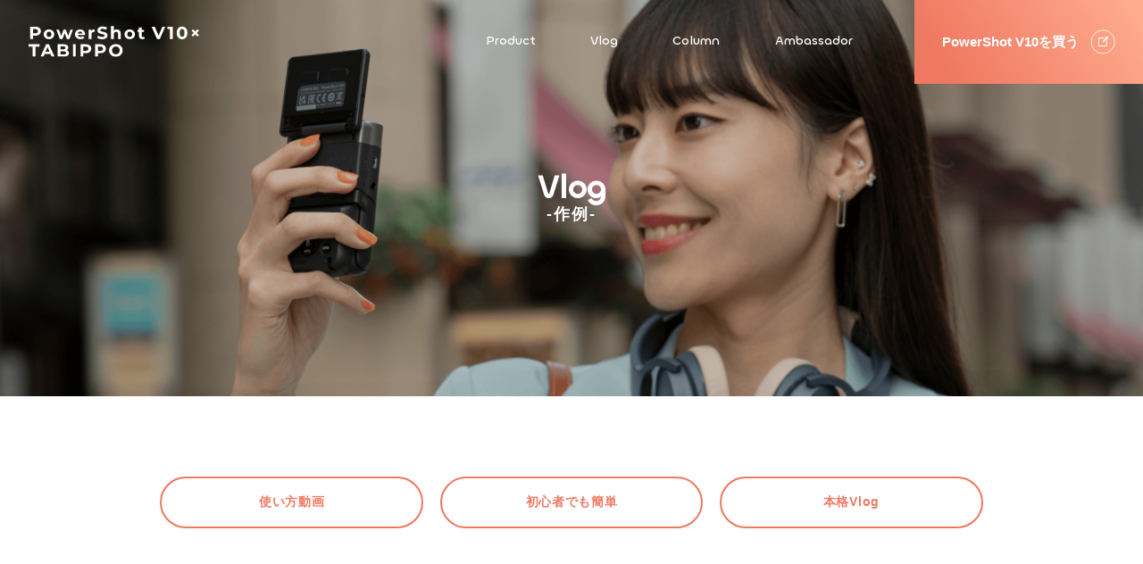

--- FILE ---
content_type: text/html; charset=UTF-8
request_url: https://psv10.tabippo.net/ambassador/tax/aoi2/
body_size: 8550
content:
<!DOCTYPE html>
<html lang="ja">
<head>
  <!-- Google Tag Manager -->
  <script>(function(w,d,s,l,i){w[l]=w[l]||[];w[l].push({'gtm.start':
  new Date().getTime(),event:'gtm.js'});var f=d.getElementsByTagName(s)[0],
  j=d.createElement(s),dl=l!='dataLayer'?'&l='+l:'';j.async=true;j.src=
  'https://www.googletagmanager.com/gtm.js?id='+i+dl;f.parentNode.insertBefore(j,f);
  })(window,document,'script','dataLayer','GTM-MF5N4KW');</script>
  <!-- End Google Tag Manager -->
  <meta charset="UTF-8">
  <meta name="viewport" content="width=device-width, initial-scale=1.0">
  <link rel="stylesheet" href="https://psv10.tabippo.net/wp-content/themes/canon_20250402/asset/css/reset.css">
  <link rel="stylesheet" href="https://psv10.tabippo.net/wp-content/themes/canon_20250402/asset/css/plugin/swiper.min.css">
  <link rel="stylesheet" href="https://psv10.tabippo.net/wp-content/themes/canon_20250402/asset/css/base.css">
  <link rel="stylesheet" href="https://psv10.tabippo.net/wp-content/themes/canon_20250402/asset/css/index.css">

   <!-- ogp -->
   <head prefix="og: http://ogp.me/ns# fb: http://ogp.me/ns/fb# website: http://ogp.me/ns/website#"></head>
   <meta property="og:url" content="https://psv10.tabippo.net/ambassador">
   
     <meta property="og:image" content="https://psv10.tabippo.net/wp-content/themes/canon_20250402/asset/OGP.jpg"/>
    

   <meta property="og:title" content="PowerShot V10×TABIPPO｜旅行Vlogポータルサイト">
   <meta property="og:description" content="旅の思い出、手軽に綺麗に。CanonからVlogカメラPowerShot V10が新登場。ポケットサイズの大きさと超軽量ボディながら、高画質・高音質なすぐれもの。旅を彩る新たなパートナーとして、一緒に出かけよう！">
   <meta name="twitter:card" content="summary_large_image">
   <!-- ogp -->
 
   <!-- favicon -->
   <link rel="icon" type="image/png" href="https://psv10.tabippo.net/wp-content/themes/canon_20250402/asset/img/.png">
   <!-- favicon -->

  <!-- webfont -->
  <link rel="preconnect" href="https://fonts.googleapis.com">
  <link rel="preconnect" href="https://fonts.gstatic.com" crossorigin>
  <link href="https://fonts.googleapis.com/css2?family=Inter:wght@300;400;500;600;700;800;900&family=Montserrat:wght@300;400;500;600;700;800;900&display=swap" rel="stylesheet">
  <!-- webfont -->

  <title>aoi2 - PowerShot V10×TABIPPO｜旅行Vlogポータルサイト</title>

		<!-- All in One SEO 4.8.1 - aioseo.com -->
	<meta name="robots" content="max-image-preview:large" />
	<link rel="canonical" href="https://psv10.tabippo.net/ambassador/tax/aoi2/" />
	<meta name="generator" content="All in One SEO (AIOSEO) 4.8.1" />
		<script type="application/ld+json" class="aioseo-schema">
			{"@context":"https:\/\/schema.org","@graph":[{"@type":"BreadcrumbList","@id":"https:\/\/psv10.tabippo.net\/ambassador\/tax\/aoi2\/#breadcrumblist","itemListElement":[{"@type":"ListItem","@id":"https:\/\/psv10.tabippo.net\/ambassador\/#listItem","position":1,"name":"\u5bb6","item":"https:\/\/psv10.tabippo.net\/ambassador\/","nextItem":{"@type":"ListItem","@id":"https:\/\/psv10.tabippo.net\/ambassador\/tax\/aoi2\/#listItem","name":"aoi2"}},{"@type":"ListItem","@id":"https:\/\/psv10.tabippo.net\/ambassador\/tax\/aoi2\/#listItem","position":2,"name":"aoi2","previousItem":{"@type":"ListItem","@id":"https:\/\/psv10.tabippo.net\/ambassador\/#listItem","name":"\u5bb6"}}]},{"@type":"CollectionPage","@id":"https:\/\/psv10.tabippo.net\/ambassador\/tax\/aoi2\/#collectionpage","url":"https:\/\/psv10.tabippo.net\/ambassador\/tax\/aoi2\/","name":"aoi2 - PowerShot V10\u00d7TABIPPO\uff5c\u65c5\u884cVlog\u30dd\u30fc\u30bf\u30eb\u30b5\u30a4\u30c8","inLanguage":"ja","isPartOf":{"@id":"https:\/\/psv10.tabippo.net\/ambassador\/#website"},"breadcrumb":{"@id":"https:\/\/psv10.tabippo.net\/ambassador\/tax\/aoi2\/#breadcrumblist"}},{"@type":"Organization","@id":"https:\/\/psv10.tabippo.net\/ambassador\/#organization","name":"PowerShot V10\u00d7TABIPPO\uff5c\u65c5\u884cVlog\u30dd\u30fc\u30bf\u30eb\u30b5\u30a4\u30c8","description":"\u65c5\u306e\u601d\u3044\u51fa\u3001\u624b\u8efd\u306b\u7dba\u9e97\u306b\u3002Canon\u304b\u3089Vlog\u30ab\u30e1\u30e9PowerShot V10\u304c\u65b0\u767b\u5834\u3002\u30dd\u30b1\u30c3\u30c8\u30b5\u30a4\u30ba\u306e\u5927\u304d\u3055\u3068\u8d85\u8efd\u91cf\u30dc\u30c7\u30a3\u306a\u304c\u3089\u3001\u9ad8\u753b\u8cea\u30fb\u9ad8\u97f3\u8cea\u306a\u3059\u3050\u308c\u3082\u306e\u3002\u65c5\u3092\u5f69\u308b\u65b0\u305f\u306a\u30d1\u30fc\u30c8\u30ca\u30fc\u3068\u3057\u3066\u3001\u4e00\u7dd2\u306b\u51fa\u304b\u3051\u3088\u3046\uff01","url":"https:\/\/psv10.tabippo.net\/ambassador\/"},{"@type":"WebSite","@id":"https:\/\/psv10.tabippo.net\/ambassador\/#website","url":"https:\/\/psv10.tabippo.net\/ambassador\/","name":"PowerShot V10\u00d7TABIPPO\uff5c\u65c5\u884cVlog\u30dd\u30fc\u30bf\u30eb\u30b5\u30a4\u30c8","description":"\u65c5\u306e\u601d\u3044\u51fa\u3001\u624b\u8efd\u306b\u7dba\u9e97\u306b\u3002Canon\u304b\u3089Vlog\u30ab\u30e1\u30e9PowerShot V10\u304c\u65b0\u767b\u5834\u3002\u30dd\u30b1\u30c3\u30c8\u30b5\u30a4\u30ba\u306e\u5927\u304d\u3055\u3068\u8d85\u8efd\u91cf\u30dc\u30c7\u30a3\u306a\u304c\u3089\u3001\u9ad8\u753b\u8cea\u30fb\u9ad8\u97f3\u8cea\u306a\u3059\u3050\u308c\u3082\u306e\u3002\u65c5\u3092\u5f69\u308b\u65b0\u305f\u306a\u30d1\u30fc\u30c8\u30ca\u30fc\u3068\u3057\u3066\u3001\u4e00\u7dd2\u306b\u51fa\u304b\u3051\u3088\u3046\uff01","inLanguage":"ja","publisher":{"@id":"https:\/\/psv10.tabippo.net\/ambassador\/#organization"}}]}
		</script>
		<!-- All in One SEO -->

<link rel="alternate" type="application/rss+xml" title="PowerShot V10×TABIPPO｜旅行Vlogポータルサイト &raquo; aoi2 紐付け のフィード" href="https://psv10.tabippo.net/ambassador/tax/aoi2/feed/" />
<script type="text/javascript">
/* <![CDATA[ */
window._wpemojiSettings = {"baseUrl":"https:\/\/s.w.org\/images\/core\/emoji\/14.0.0\/72x72\/","ext":".png","svgUrl":"https:\/\/s.w.org\/images\/core\/emoji\/14.0.0\/svg\/","svgExt":".svg","source":{"concatemoji":"https:\/\/psv10.tabippo.net\/wp-includes\/js\/wp-emoji-release.min.js?ver=6.4.7"}};
/*! This file is auto-generated */
!function(i,n){var o,s,e;function c(e){try{var t={supportTests:e,timestamp:(new Date).valueOf()};sessionStorage.setItem(o,JSON.stringify(t))}catch(e){}}function p(e,t,n){e.clearRect(0,0,e.canvas.width,e.canvas.height),e.fillText(t,0,0);var t=new Uint32Array(e.getImageData(0,0,e.canvas.width,e.canvas.height).data),r=(e.clearRect(0,0,e.canvas.width,e.canvas.height),e.fillText(n,0,0),new Uint32Array(e.getImageData(0,0,e.canvas.width,e.canvas.height).data));return t.every(function(e,t){return e===r[t]})}function u(e,t,n){switch(t){case"flag":return n(e,"\ud83c\udff3\ufe0f\u200d\u26a7\ufe0f","\ud83c\udff3\ufe0f\u200b\u26a7\ufe0f")?!1:!n(e,"\ud83c\uddfa\ud83c\uddf3","\ud83c\uddfa\u200b\ud83c\uddf3")&&!n(e,"\ud83c\udff4\udb40\udc67\udb40\udc62\udb40\udc65\udb40\udc6e\udb40\udc67\udb40\udc7f","\ud83c\udff4\u200b\udb40\udc67\u200b\udb40\udc62\u200b\udb40\udc65\u200b\udb40\udc6e\u200b\udb40\udc67\u200b\udb40\udc7f");case"emoji":return!n(e,"\ud83e\udef1\ud83c\udffb\u200d\ud83e\udef2\ud83c\udfff","\ud83e\udef1\ud83c\udffb\u200b\ud83e\udef2\ud83c\udfff")}return!1}function f(e,t,n){var r="undefined"!=typeof WorkerGlobalScope&&self instanceof WorkerGlobalScope?new OffscreenCanvas(300,150):i.createElement("canvas"),a=r.getContext("2d",{willReadFrequently:!0}),o=(a.textBaseline="top",a.font="600 32px Arial",{});return e.forEach(function(e){o[e]=t(a,e,n)}),o}function t(e){var t=i.createElement("script");t.src=e,t.defer=!0,i.head.appendChild(t)}"undefined"!=typeof Promise&&(o="wpEmojiSettingsSupports",s=["flag","emoji"],n.supports={everything:!0,everythingExceptFlag:!0},e=new Promise(function(e){i.addEventListener("DOMContentLoaded",e,{once:!0})}),new Promise(function(t){var n=function(){try{var e=JSON.parse(sessionStorage.getItem(o));if("object"==typeof e&&"number"==typeof e.timestamp&&(new Date).valueOf()<e.timestamp+604800&&"object"==typeof e.supportTests)return e.supportTests}catch(e){}return null}();if(!n){if("undefined"!=typeof Worker&&"undefined"!=typeof OffscreenCanvas&&"undefined"!=typeof URL&&URL.createObjectURL&&"undefined"!=typeof Blob)try{var e="postMessage("+f.toString()+"("+[JSON.stringify(s),u.toString(),p.toString()].join(",")+"));",r=new Blob([e],{type:"text/javascript"}),a=new Worker(URL.createObjectURL(r),{name:"wpTestEmojiSupports"});return void(a.onmessage=function(e){c(n=e.data),a.terminate(),t(n)})}catch(e){}c(n=f(s,u,p))}t(n)}).then(function(e){for(var t in e)n.supports[t]=e[t],n.supports.everything=n.supports.everything&&n.supports[t],"flag"!==t&&(n.supports.everythingExceptFlag=n.supports.everythingExceptFlag&&n.supports[t]);n.supports.everythingExceptFlag=n.supports.everythingExceptFlag&&!n.supports.flag,n.DOMReady=!1,n.readyCallback=function(){n.DOMReady=!0}}).then(function(){return e}).then(function(){var e;n.supports.everything||(n.readyCallback(),(e=n.source||{}).concatemoji?t(e.concatemoji):e.wpemoji&&e.twemoji&&(t(e.twemoji),t(e.wpemoji)))}))}((window,document),window._wpemojiSettings);
/* ]]> */
</script>
<style id='wp-emoji-styles-inline-css' type='text/css'>

	img.wp-smiley, img.emoji {
		display: inline !important;
		border: none !important;
		box-shadow: none !important;
		height: 1em !important;
		width: 1em !important;
		margin: 0 0.07em !important;
		vertical-align: -0.1em !important;
		background: none !important;
		padding: 0 !important;
	}
</style>
<link rel='stylesheet' id='wp-block-library-css' href='https://psv10.tabippo.net/wp-includes/css/dist/block-library/style.min.css?ver=6.4.7' type='text/css' media='all' />
<style id='wp-block-library-theme-inline-css' type='text/css'>
.wp-block-audio figcaption{color:#555;font-size:13px;text-align:center}.is-dark-theme .wp-block-audio figcaption{color:hsla(0,0%,100%,.65)}.wp-block-audio{margin:0 0 1em}.wp-block-code{border:1px solid #ccc;border-radius:4px;font-family:Menlo,Consolas,monaco,monospace;padding:.8em 1em}.wp-block-embed figcaption{color:#555;font-size:13px;text-align:center}.is-dark-theme .wp-block-embed figcaption{color:hsla(0,0%,100%,.65)}.wp-block-embed{margin:0 0 1em}.blocks-gallery-caption{color:#555;font-size:13px;text-align:center}.is-dark-theme .blocks-gallery-caption{color:hsla(0,0%,100%,.65)}.wp-block-image figcaption{color:#555;font-size:13px;text-align:center}.is-dark-theme .wp-block-image figcaption{color:hsla(0,0%,100%,.65)}.wp-block-image{margin:0 0 1em}.wp-block-pullquote{border-bottom:4px solid;border-top:4px solid;color:currentColor;margin-bottom:1.75em}.wp-block-pullquote cite,.wp-block-pullquote footer,.wp-block-pullquote__citation{color:currentColor;font-size:.8125em;font-style:normal;text-transform:uppercase}.wp-block-quote{border-left:.25em solid;margin:0 0 1.75em;padding-left:1em}.wp-block-quote cite,.wp-block-quote footer{color:currentColor;font-size:.8125em;font-style:normal;position:relative}.wp-block-quote.has-text-align-right{border-left:none;border-right:.25em solid;padding-left:0;padding-right:1em}.wp-block-quote.has-text-align-center{border:none;padding-left:0}.wp-block-quote.is-large,.wp-block-quote.is-style-large,.wp-block-quote.is-style-plain{border:none}.wp-block-search .wp-block-search__label{font-weight:700}.wp-block-search__button{border:1px solid #ccc;padding:.375em .625em}:where(.wp-block-group.has-background){padding:1.25em 2.375em}.wp-block-separator.has-css-opacity{opacity:.4}.wp-block-separator{border:none;border-bottom:2px solid;margin-left:auto;margin-right:auto}.wp-block-separator.has-alpha-channel-opacity{opacity:1}.wp-block-separator:not(.is-style-wide):not(.is-style-dots){width:100px}.wp-block-separator.has-background:not(.is-style-dots){border-bottom:none;height:1px}.wp-block-separator.has-background:not(.is-style-wide):not(.is-style-dots){height:2px}.wp-block-table{margin:0 0 1em}.wp-block-table td,.wp-block-table th{word-break:normal}.wp-block-table figcaption{color:#555;font-size:13px;text-align:center}.is-dark-theme .wp-block-table figcaption{color:hsla(0,0%,100%,.65)}.wp-block-video figcaption{color:#555;font-size:13px;text-align:center}.is-dark-theme .wp-block-video figcaption{color:hsla(0,0%,100%,.65)}.wp-block-video{margin:0 0 1em}.wp-block-template-part.has-background{margin-bottom:0;margin-top:0;padding:1.25em 2.375em}
</style>
<style id='classic-theme-styles-inline-css' type='text/css'>
/*! This file is auto-generated */
.wp-block-button__link{color:#fff;background-color:#32373c;border-radius:9999px;box-shadow:none;text-decoration:none;padding:calc(.667em + 2px) calc(1.333em + 2px);font-size:1.125em}.wp-block-file__button{background:#32373c;color:#fff;text-decoration:none}
</style>
<style id='global-styles-inline-css' type='text/css'>
body{--wp--preset--color--black: #000000;--wp--preset--color--cyan-bluish-gray: #abb8c3;--wp--preset--color--white: #ffffff;--wp--preset--color--pale-pink: #f78da7;--wp--preset--color--vivid-red: #cf2e2e;--wp--preset--color--luminous-vivid-orange: #ff6900;--wp--preset--color--luminous-vivid-amber: #fcb900;--wp--preset--color--light-green-cyan: #7bdcb5;--wp--preset--color--vivid-green-cyan: #00d084;--wp--preset--color--pale-cyan-blue: #8ed1fc;--wp--preset--color--vivid-cyan-blue: #0693e3;--wp--preset--color--vivid-purple: #9b51e0;--wp--preset--gradient--vivid-cyan-blue-to-vivid-purple: linear-gradient(135deg,rgba(6,147,227,1) 0%,rgb(155,81,224) 100%);--wp--preset--gradient--light-green-cyan-to-vivid-green-cyan: linear-gradient(135deg,rgb(122,220,180) 0%,rgb(0,208,130) 100%);--wp--preset--gradient--luminous-vivid-amber-to-luminous-vivid-orange: linear-gradient(135deg,rgba(252,185,0,1) 0%,rgba(255,105,0,1) 100%);--wp--preset--gradient--luminous-vivid-orange-to-vivid-red: linear-gradient(135deg,rgba(255,105,0,1) 0%,rgb(207,46,46) 100%);--wp--preset--gradient--very-light-gray-to-cyan-bluish-gray: linear-gradient(135deg,rgb(238,238,238) 0%,rgb(169,184,195) 100%);--wp--preset--gradient--cool-to-warm-spectrum: linear-gradient(135deg,rgb(74,234,220) 0%,rgb(151,120,209) 20%,rgb(207,42,186) 40%,rgb(238,44,130) 60%,rgb(251,105,98) 80%,rgb(254,248,76) 100%);--wp--preset--gradient--blush-light-purple: linear-gradient(135deg,rgb(255,206,236) 0%,rgb(152,150,240) 100%);--wp--preset--gradient--blush-bordeaux: linear-gradient(135deg,rgb(254,205,165) 0%,rgb(254,45,45) 50%,rgb(107,0,62) 100%);--wp--preset--gradient--luminous-dusk: linear-gradient(135deg,rgb(255,203,112) 0%,rgb(199,81,192) 50%,rgb(65,88,208) 100%);--wp--preset--gradient--pale-ocean: linear-gradient(135deg,rgb(255,245,203) 0%,rgb(182,227,212) 50%,rgb(51,167,181) 100%);--wp--preset--gradient--electric-grass: linear-gradient(135deg,rgb(202,248,128) 0%,rgb(113,206,126) 100%);--wp--preset--gradient--midnight: linear-gradient(135deg,rgb(2,3,129) 0%,rgb(40,116,252) 100%);--wp--preset--font-size--small: 13px;--wp--preset--font-size--medium: 20px;--wp--preset--font-size--large: 36px;--wp--preset--font-size--x-large: 42px;--wp--preset--spacing--20: 0.44rem;--wp--preset--spacing--30: 0.67rem;--wp--preset--spacing--40: 1rem;--wp--preset--spacing--50: 1.5rem;--wp--preset--spacing--60: 2.25rem;--wp--preset--spacing--70: 3.38rem;--wp--preset--spacing--80: 5.06rem;--wp--preset--shadow--natural: 6px 6px 9px rgba(0, 0, 0, 0.2);--wp--preset--shadow--deep: 12px 12px 50px rgba(0, 0, 0, 0.4);--wp--preset--shadow--sharp: 6px 6px 0px rgba(0, 0, 0, 0.2);--wp--preset--shadow--outlined: 6px 6px 0px -3px rgba(255, 255, 255, 1), 6px 6px rgba(0, 0, 0, 1);--wp--preset--shadow--crisp: 6px 6px 0px rgba(0, 0, 0, 1);}:where(.is-layout-flex){gap: 0.5em;}:where(.is-layout-grid){gap: 0.5em;}body .is-layout-flow > .alignleft{float: left;margin-inline-start: 0;margin-inline-end: 2em;}body .is-layout-flow > .alignright{float: right;margin-inline-start: 2em;margin-inline-end: 0;}body .is-layout-flow > .aligncenter{margin-left: auto !important;margin-right: auto !important;}body .is-layout-constrained > .alignleft{float: left;margin-inline-start: 0;margin-inline-end: 2em;}body .is-layout-constrained > .alignright{float: right;margin-inline-start: 2em;margin-inline-end: 0;}body .is-layout-constrained > .aligncenter{margin-left: auto !important;margin-right: auto !important;}body .is-layout-constrained > :where(:not(.alignleft):not(.alignright):not(.alignfull)){max-width: var(--wp--style--global--content-size);margin-left: auto !important;margin-right: auto !important;}body .is-layout-constrained > .alignwide{max-width: var(--wp--style--global--wide-size);}body .is-layout-flex{display: flex;}body .is-layout-flex{flex-wrap: wrap;align-items: center;}body .is-layout-flex > *{margin: 0;}body .is-layout-grid{display: grid;}body .is-layout-grid > *{margin: 0;}:where(.wp-block-columns.is-layout-flex){gap: 2em;}:where(.wp-block-columns.is-layout-grid){gap: 2em;}:where(.wp-block-post-template.is-layout-flex){gap: 1.25em;}:where(.wp-block-post-template.is-layout-grid){gap: 1.25em;}.has-black-color{color: var(--wp--preset--color--black) !important;}.has-cyan-bluish-gray-color{color: var(--wp--preset--color--cyan-bluish-gray) !important;}.has-white-color{color: var(--wp--preset--color--white) !important;}.has-pale-pink-color{color: var(--wp--preset--color--pale-pink) !important;}.has-vivid-red-color{color: var(--wp--preset--color--vivid-red) !important;}.has-luminous-vivid-orange-color{color: var(--wp--preset--color--luminous-vivid-orange) !important;}.has-luminous-vivid-amber-color{color: var(--wp--preset--color--luminous-vivid-amber) !important;}.has-light-green-cyan-color{color: var(--wp--preset--color--light-green-cyan) !important;}.has-vivid-green-cyan-color{color: var(--wp--preset--color--vivid-green-cyan) !important;}.has-pale-cyan-blue-color{color: var(--wp--preset--color--pale-cyan-blue) !important;}.has-vivid-cyan-blue-color{color: var(--wp--preset--color--vivid-cyan-blue) !important;}.has-vivid-purple-color{color: var(--wp--preset--color--vivid-purple) !important;}.has-black-background-color{background-color: var(--wp--preset--color--black) !important;}.has-cyan-bluish-gray-background-color{background-color: var(--wp--preset--color--cyan-bluish-gray) !important;}.has-white-background-color{background-color: var(--wp--preset--color--white) !important;}.has-pale-pink-background-color{background-color: var(--wp--preset--color--pale-pink) !important;}.has-vivid-red-background-color{background-color: var(--wp--preset--color--vivid-red) !important;}.has-luminous-vivid-orange-background-color{background-color: var(--wp--preset--color--luminous-vivid-orange) !important;}.has-luminous-vivid-amber-background-color{background-color: var(--wp--preset--color--luminous-vivid-amber) !important;}.has-light-green-cyan-background-color{background-color: var(--wp--preset--color--light-green-cyan) !important;}.has-vivid-green-cyan-background-color{background-color: var(--wp--preset--color--vivid-green-cyan) !important;}.has-pale-cyan-blue-background-color{background-color: var(--wp--preset--color--pale-cyan-blue) !important;}.has-vivid-cyan-blue-background-color{background-color: var(--wp--preset--color--vivid-cyan-blue) !important;}.has-vivid-purple-background-color{background-color: var(--wp--preset--color--vivid-purple) !important;}.has-black-border-color{border-color: var(--wp--preset--color--black) !important;}.has-cyan-bluish-gray-border-color{border-color: var(--wp--preset--color--cyan-bluish-gray) !important;}.has-white-border-color{border-color: var(--wp--preset--color--white) !important;}.has-pale-pink-border-color{border-color: var(--wp--preset--color--pale-pink) !important;}.has-vivid-red-border-color{border-color: var(--wp--preset--color--vivid-red) !important;}.has-luminous-vivid-orange-border-color{border-color: var(--wp--preset--color--luminous-vivid-orange) !important;}.has-luminous-vivid-amber-border-color{border-color: var(--wp--preset--color--luminous-vivid-amber) !important;}.has-light-green-cyan-border-color{border-color: var(--wp--preset--color--light-green-cyan) !important;}.has-vivid-green-cyan-border-color{border-color: var(--wp--preset--color--vivid-green-cyan) !important;}.has-pale-cyan-blue-border-color{border-color: var(--wp--preset--color--pale-cyan-blue) !important;}.has-vivid-cyan-blue-border-color{border-color: var(--wp--preset--color--vivid-cyan-blue) !important;}.has-vivid-purple-border-color{border-color: var(--wp--preset--color--vivid-purple) !important;}.has-vivid-cyan-blue-to-vivid-purple-gradient-background{background: var(--wp--preset--gradient--vivid-cyan-blue-to-vivid-purple) !important;}.has-light-green-cyan-to-vivid-green-cyan-gradient-background{background: var(--wp--preset--gradient--light-green-cyan-to-vivid-green-cyan) !important;}.has-luminous-vivid-amber-to-luminous-vivid-orange-gradient-background{background: var(--wp--preset--gradient--luminous-vivid-amber-to-luminous-vivid-orange) !important;}.has-luminous-vivid-orange-to-vivid-red-gradient-background{background: var(--wp--preset--gradient--luminous-vivid-orange-to-vivid-red) !important;}.has-very-light-gray-to-cyan-bluish-gray-gradient-background{background: var(--wp--preset--gradient--very-light-gray-to-cyan-bluish-gray) !important;}.has-cool-to-warm-spectrum-gradient-background{background: var(--wp--preset--gradient--cool-to-warm-spectrum) !important;}.has-blush-light-purple-gradient-background{background: var(--wp--preset--gradient--blush-light-purple) !important;}.has-blush-bordeaux-gradient-background{background: var(--wp--preset--gradient--blush-bordeaux) !important;}.has-luminous-dusk-gradient-background{background: var(--wp--preset--gradient--luminous-dusk) !important;}.has-pale-ocean-gradient-background{background: var(--wp--preset--gradient--pale-ocean) !important;}.has-electric-grass-gradient-background{background: var(--wp--preset--gradient--electric-grass) !important;}.has-midnight-gradient-background{background: var(--wp--preset--gradient--midnight) !important;}.has-small-font-size{font-size: var(--wp--preset--font-size--small) !important;}.has-medium-font-size{font-size: var(--wp--preset--font-size--medium) !important;}.has-large-font-size{font-size: var(--wp--preset--font-size--large) !important;}.has-x-large-font-size{font-size: var(--wp--preset--font-size--x-large) !important;}
.wp-block-navigation a:where(:not(.wp-element-button)){color: inherit;}
:where(.wp-block-post-template.is-layout-flex){gap: 1.25em;}:where(.wp-block-post-template.is-layout-grid){gap: 1.25em;}
:where(.wp-block-columns.is-layout-flex){gap: 2em;}:where(.wp-block-columns.is-layout-grid){gap: 2em;}
.wp-block-pullquote{font-size: 1.5em;line-height: 1.6;}
</style>
<script type="text/javascript" src="https://psv10.tabippo.net/wp-includes/js/jquery/jquery.min.js?ver=3.7.1" id="jquery-core-js"></script>
<script type="text/javascript" src="https://psv10.tabippo.net/wp-includes/js/jquery/jquery-migrate.min.js?ver=3.4.1" id="jquery-migrate-js"></script>
<link rel="https://api.w.org/" href="https://psv10.tabippo.net/ambassador/wp-json/" /><link rel="alternate" type="application/json" href="https://psv10.tabippo.net/ambassador/wp-json/wp/v2/tax/61" /><link rel="EditURI" type="application/rsd+xml" title="RSD" href="https://psv10.tabippo.net/xmlrpc.php?rsd" />
<meta name="generator" content="WordPress 6.4.7" />
<link rel="icon" href="https://psv10.tabippo.net/wp-content/uploads/2023/06/cropped-tabippo_favicon-32x32.png" sizes="32x32" />
<link rel="icon" href="https://psv10.tabippo.net/wp-content/uploads/2023/06/cropped-tabippo_favicon-192x192.png" sizes="192x192" />
<link rel="apple-touch-icon" href="https://psv10.tabippo.net/wp-content/uploads/2023/06/cropped-tabippo_favicon-180x180.png" />
<meta name="msapplication-TileImage" content="https://psv10.tabippo.net/wp-content/uploads/2023/06/cropped-tabippo_favicon-270x270.png" />
</head>
<body class="archive tax-tax term-aoi2 term-61">
<!-- Google Tag Manager (noscript) -->
<noscript><iframe src="https://www.googletagmanager.com/ns.html?id=GTM-MF5N4KW"
height="0" width="0" style="display:none;visibility:hidden"></iframe></noscript>
<!-- End Google Tag Manager (noscript) -->
  <!-- 本コンテンツ -->
  <div id="container">
    <header id="a-header">
      <div class="header-container" id="js-header">
        <div class="sp-header-nav" id="js-nav-height">
          <div class="sp-header-nav_box">
            <h1 class="sp-header-nav_box_logo">
              <a href="https://psv10.tabippo.net/ambassador" class="sp-header-nav_box_logo_text_link" id="js-logo">
                <picture class="under-fv-b_img">
                  <source srcset="https://psv10.tabippo.net/wp-content/themes/canon_20250402/asset/img/common/header-logo_pc.svg" media="(min-width: 768px)">
                  <img src="https://psv10.tabippo.net/wp-content/themes/canon_20250402/asset/img/common/header-logo_sp.svg" alt="PowerShot V10×TABIPPO">
                </picture>
                <div class="scroll-logo-pc-change">
                  <a href="https://psv10.tabippo.net/ambassador"><img src="https://psv10.tabippo.net/wp-content/themes/canon_20250402/asset/img/common/header-logo_pc_r.svg" alt=""></a>
                </div>
              </a>
            </h1>
            <div class="sp-header-nav_box_ham" id="js-ham">
              <span class="sp-header-nav_box_ham_line line-1"></span>
              <span class="sp-header-nav_box_ham_line line-2"></span>
              <span class="sp-header-nav_box_ham_line line-3"></span>
            </div>
            <div class="pc-nav-list">
              <nav>
                <ul class="pc-nav-list_box">
                  <li class="pc-nav-list_box_list text20-16"><a href="https://psv10.tabippo.net/ambassador/product">Product</a></li>
                  <li class="pc-nav-list_box_list text20-16"><a href="https://psv10.tabippo.net/ambassador/vlog">Vlog</a></li>
                  <li class="pc-nav-list_box_list text20-16"><a href="https://psv10.tabippo.net/ambassador/column">Column</a></li>
                  <li class="pc-nav-list_box_list text20-16"><a href="https://psv10.tabippo.net/ambassador/member">Ambassador</a></li>
                </ul>
              </nav>
            </div>
          </div>
          <!--  -->
        </div>
        <!-- sp-nav -->
        <!-- pc-btn -->
        <div class="pc-fixed-btn" id="js-pc-btn">
          <a href="https://store.canon.jp/online/secure/powershot_v10.aspx?utm_medium=referral&utm_source=tabippo_web&utm_campaign=powershot_v10" target="_blank" class="pc-fixed-btn_flex">
            <p class="pc-fixed-btn_text text17">PowerShot V10を買う</p>
            <div class="pc-fixed-btn_img"><img src="https://psv10.tabippo.net/wp-content/themes/canon_20250402/asset/img/common/link-white.svg" alt="" class="child-image"></div>
          </a>
        </div>
        <!-- pc-btn -->        
        <!--  -->
        <div class="sp-nav_nav-list" id="js-sp-nav">
          <nav>
            <ul class="sp-nav_nav-list_box" id="js-nav-scroll">
              <li class="sp-nav_nav-list_box_text text24-24">
                旅の思い出、手軽に綺麗に<br>
                <span class="sp-nav_nav-list_box_text_span text16-16">PowerShot V10×TABIPPO</span>
              </li>
              <li class="sp-nav_nav-list_box_list text20-16"><a href="https://psv10.tabippo.net/ambassador/product">Product</a></li>
              <li class="sp-nav_nav-list_box_list text20-16"><a href="https://psv10.tabippo.net/ambassador/vlog">Vlog</a></li>
              <li class="sp-nav_nav-list_box_list text20-16"><a href="https://psv10.tabippo.net/ambassador/column">Column</a></li>
              <li class="sp-nav_nav-list_box_list text20-16"><a href="https://psv10.tabippo.net/ambassador/member">Ambassador</a></li>
              <li class="">
                <!-- btn -->
                <div class="btn-outer sp-fixed-btn-outer header-btn-outer js-link-w-r">
                  <div class="btn header-btn">
                    <a href="https://store.canon.jp/online/secure/powershot_v10.aspx?utm_medium=referral&utm_source=tabippo_web&utm_campaign=powershot_v10" class="btn_text header-btn-text text14-146" target="_blank">PowerShot V10を買う</a>
                  </div>
                  <div class="btn-icon">
                    <a href="" target="_blank">
                      <img src="https://psv10.tabippo.net/wp-content/themes/canon_20250402/asset/img/common/link-white.svg" alt="" class="child-image">
                    </a>
                  </div>
                </div>
                <!-- btn -->                
              </li>
            </ul>
          </nav>
        </div>
        <!-- sp-nav -->
      </div>
    </header>
    <!-- header -->    
    <!-- main -->
    <div class="archive-container">
      <div class="under-fv-b" id="fvbox">
        <div class="under-fv-b_text-b">
          <h2 class="under-fv-b_text-b_head text30-40">Vlog</h2>
          <p class="under-fv-b_text-b_sub-h text16-20">-作例-</p>
        </div>
        <picture class="under-fv-b_img">
          <source srcset="https://psv10.tabippo.net/wp-content/themes/canon_20250402/asset/img/archive/a-vlog_pc.png" media="(min-width: 768px)">
          <img src="https://psv10.tabippo.net/wp-content/themes/canon_20250402/asset/img/archive/a-vlog_sp.png" alt="">
        </picture>
      </div>
      <div class="a-vlog-b">
        <ul class="a-vlog-b_search-b">
          <li class="a-vlog-b_search-b_list">
            <a href="" class="a-vlog-b_search-b_list_text text14-16">使い方動画</a>
          </li>
          <li class="a-vlog-b_search-b_list">
            <a href="" class="a-vlog-b_search-b_list_text text14-16">初心者でも簡単</a>
          </li>
          <li class="a-vlog-b_search-b_list">
            <a href="" class="a-vlog-b_search-b_list_text text14-16">本格Vlog</a>
          </li>
        </ul>
        <!-- search -->
        <!-- loop -->
        <div class="a-vlog-b_cots-b">
          <ul class="a-vlog-b_cots-b_list-b">
            <li class="a-vlog-b_cots-b_list-b_list">
              <div class="a-vlog-b_cots-b_list-b_list_link">
                <div class="a-vlog-b_cots-b_list-b_list_main-img">
                  <img src="https://psv10.tabippo.net/wp-content/themes/canon_20250402/asset/img/archive/dummy.png" alt="">
                </div>
                <div class="a-vlog-b_cots-b_list-b_list_flex">
                  <div class="a-vlog-b_cots-b_list-b_list_icon">
                    <img src="https://psv10.tabippo.net/wp-content/themes/canon_20250402/asset/img/archive/icon.png" alt="">
                  </div>
                  <h3 class="a-vlog-b_cots-b_list-b_list_head text18-16">
                    Canonから変わった画質の
                    Vlogカメラが出たぞ…！Canonから変わった画質のVlogカメラが出たぞ…！
                  </h3>
                </div>
                <p class="a-vlog-b_cots-b_list-b_list_text text14-12">
                  Canonから新しいカメラ PowerShot V10が出たぞー！ってことで早速使ってきました！アンバサダーにもなっているので、これからも使っていきまっす
                </p>
              </div>
              <ul class="a-vlog-b_cots-b_list-b_list_category">
                <li class="a-vlog-b_cots-b_list-b_list_category_list how">
                  <a href="" class="text10-10">使い方動画</a>
                </li>
                <li class="a-vlog-b_cots-b_list-b_list_category_list hokkaido">
                  <a href="" class="text10-10">北海道</a>
                </li>
              </ul>
            </li>
            <!--  -->
            <li class="a-vlog-b_cots-b_list-b_list">
              <div class="a-vlog-b_cots-b_list-b_list_link">
                <div class="a-vlog-b_cots-b_list-b_list_main-img">
                  <img src="https://psv10.tabippo.net/wp-content/themes/canon_20250402/asset/img/archive/dummy.png" alt="">
                </div>
                <div class="a-vlog-b_cots-b_list-b_list_flex">
                  <div class="a-vlog-b_cots-b_list-b_list_icon">
                    <img src="https://psv10.tabippo.net/wp-content/themes/canon_20250402/asset/img/archive/icon.png" alt="">
                  </div>
                  <h3 class="a-vlog-b_cots-b_list-b_list_head text18-16">
                    Canonから変わった画質の
                    Vlogカメラが出たぞ…！Canonから変わった画質のVlogカメラが出たぞ…！
                  </h3>
                </div>
                <p class="a-vlog-b_cots-b_list-b_list_text text14-12">
                  Canonから新しいカメラ PowerShot V10が出たぞー！ってことで早速使ってきました！アンバサダーにもなっているので、これからも使っていきまっす
                </p>
              </div>
              <ul class="a-vlog-b_cots-b_list-b_list_category">
                <li class="a-vlog-b_cots-b_list-b_list_category_list how">
                  <a href="" class="text10-10">使い方動画</a>
                </li>
                <li class="a-vlog-b_cots-b_list-b_list_category_list hokkaido">
                  <a href="" class="text10-10">北海道</a>
                </li>
              </ul>
            </li>
            <!--  -->
            <li class="a-vlog-b_cots-b_list-b_list">
              <div class="a-vlog-b_cots-b_list-b_list_link">
                <div class="a-vlog-b_cots-b_list-b_list_main-img">
                  <img src="https://psv10.tabippo.net/wp-content/themes/canon_20250402/asset/img/archive/dummy.png" alt="">
                </div>
                <div class="a-vlog-b_cots-b_list-b_list_flex">
                  <div class="a-vlog-b_cots-b_list-b_list_icon">
                    <img src="https://psv10.tabippo.net/wp-content/themes/canon_20250402/asset/img/archive/icon.png" alt="">
                  </div>
                  <h3 class="a-vlog-b_cots-b_list-b_list_head text18-16">
                    Canonから変わった画質の
                    Vlogカメラが出たぞ…！Canonから変わった画質のVlogカメラが出たぞ…！
                  </h3>
                </div>
                <p class="a-vlog-b_cots-b_list-b_list_text text14-12">
                  Canonから新しいカメラ PowerShot V10が出たぞー！ってことで早速使ってきました！アンバサダーにもなっているので、これからも使っていきまっす
                </p>
              </div>
              <ul class="a-vlog-b_cots-b_list-b_list_category">
                <li class="a-vlog-b_cots-b_list-b_list_category_list how">
                  <a href="" class="text10-10">使い方動画</a>
                </li>
                <li class="a-vlog-b_cots-b_list-b_list_category_list hokkaido">
                  <a href="" class="text10-10">北海道</a>
                </li>
                <li class="a-vlog-b_cots-b_list-b_list_category_list hokkaido">
                  <a href="" class="text10-10">北海道</a>
                </li>
                <li class="a-vlog-b_cots-b_list-b_list_category_list hokkaido">
                  <a href="" class="text10-10">北海道</a>
                </li>                <li class="a-vlog-b_cots-b_list-b_list_category_list hokkaido">
                  <a href="" class="text10-10">北海道</a>
                </li>                <li class="a-vlog-b_cots-b_list-b_list_category_list hokkaido">
                  <a href="" class="text10-10">北海道</a>
                </li>                <li class="a-vlog-b_cots-b_list-b_list_category_list hokkaido">
                  <a href="" class="text10-10">北海道</a>
                </li>                <li class="a-vlog-b_cots-b_list-b_list_category_list hokkaido">
                  <a href="" class="text10-10">北海道</a>
                </li>
              </ul>
            </li>
            <!--  -->
            <li class="a-vlog-b_cots-b_list-b_list">
              <div class="a-vlog-b_cots-b_list-b_list_link">
                <div class="a-vlog-b_cots-b_list-b_list_main-img">
                  <img src="https://psv10.tabippo.net/wp-content/themes/canon_20250402/asset/img/archive/dummy.png" alt="">
                </div>
                <div class="a-vlog-b_cots-b_list-b_list_flex">
                  <div class="a-vlog-b_cots-b_list-b_list_icon">
                    <img src="https://psv10.tabippo.net/wp-content/themes/canon_20250402/asset/img/archive/icon.png" alt="">
                  </div>
                  <h3 class="a-vlog-b_cots-b_list-b_list_head text18-16">
                    Canonから変わった画質の
                    Vlogカメラが出たぞ…！Canonから変わった画質のVlogカメラが出たぞ…！
                  </h3>
                </div>
                <p class="a-vlog-b_cots-b_list-b_list_text text14-12">
                  Canonから新しいカメラ PowerShot V10が出たぞー！ってことで早速使ってきました！アンバサダーにもなっているので、これからも使っていきまっす
                </p>
              </div>
              <ul class="a-vlog-b_cots-b_list-b_list_category">
                <li class="a-vlog-b_cots-b_list-b_list_category_list how">
                  <a href="" class="text10-10">使い方動画</a>
                </li>
                <li class="a-vlog-b_cots-b_list-b_list_category_list hokkaido">
                  <a href="" class="text10-10">北海道</a>
                </li>
              </ul>
            </li>
            <!--  -->
          </ul>
        </div>
        <!-- loop -->
        <div class="pagination text12-16">
          <span aria-current="page" class="page-numbers current">1</span>
          <a class="page-numbers" href="">2</a>
          <a class="next page-numbers" href="">＞</a>      
        </div>
      </div>
    </div>
    <!-- main -->
        <footer id="footer">
      <div class="footer-b">
        <picture class="footer-b_logo">
          <source srcset="https://psv10.tabippo.net/wp-content/themes/canon_20250402/asset/img/common/footer-logo_pc.svg" media="(min-width: 768px)">
          <img src="https://psv10.tabippo.net/wp-content/themes/canon_20250402/asset/img/common/footer-logo_sp.svg" alt="PowerShot V10×TABIPPO">
        </picture>
        <div class="footer-b_banner">
          <a href="https://canon.jp/personal/product/dcam/powershot/v10/branding?utm_medium=referral&utm_source=tabippo_web&utm_campaign=powershot_v10" target="_blank"><img src="https://psv10.tabippo.net/wp-content/themes/canon_20250402/asset/img/footer-banner.png" alt=""></a>
        </div>
        <div class="footer-b_text-b">
          <nav>
            <ul class="footer-b_text-b_nav-b">
              <li class="footer-b_text-b_nav-b_list">
                <a href="https://psv10.tabippo.net/ambassador/product" class="footer-b_text-b_nav-b_list_text text14-16">Product</a>
              </li>
              <li class="footer-b_text-b_nav-b_list">
                <a href="https://psv10.tabippo.net/ambassador/vlog" class="footer-b_text-b_nav-b_list_text text14-16">Vlog</a>
              </li>
              <li class="footer-b_text-b_nav-b_list">
                <a href="https://psv10.tabippo.net/ambassador/column"  class="footer-b_text-b_nav-b_list_text text14-16">Column</a></li>
              </li>
              <li class="footer-b_text-b_nav-b_list">
                <a href="https://psv10.tabippo.net/ambassador/member" class="footer-b_text-b_nav-b_list_text text14-16">Ambassador</a>
              </li>
            </ul>
          </nav>
          <p class="footer-b_text-b_contact">
            <a href="mailto:info@tabippo.net" class="footer-b_text-b_contact_text text12-14">お問い合わせ：info@tabippo.net</a>
          </p>
          <p class="footer-b_text-b_contact_text2 text8-14">
              ※第2期のアンバサダープログラムは2024年7月に終了いたしました。
          </p>
        </div>
      </div>
      <small class="footer-copy text10-12">
        Supported by Canon Marketing Japan Inc. / © TABIPPO Inc.<br>
        photo by Shigeki Naganuma
      </small>
    </footer>
    <!-- footer -->
  </div>
  <!-- main -->

  <script type="text/javascript" src="https://psv10.tabippo.net/wp-content/themes/canon_20250402/asset/js/plugin/swiper.min.js"></script>
  <script type="text/javascript" src="https://psv10.tabippo.net/wp-content/themes/canon_20250402/asset/js/index.js"></script>

  <script>
      window.addEventListener('DOMContentLoaded', function(e){
        [].forEach.call(document.querySelectorAll('[data-href]'),function(x){
          x.addEventListener('click',function(e){
            location.href=x.dataset["href"];
          });
        });
      });
  </script>

  <script>
    jQuery(function() {
      jQuery('.js-btn-r-w').hover(function() {
        jQuery(this).find('.child-image').attr('src', 'https://psv10.tabippo.net/wp-content/themes/canon_20250402/asset/img/common/arrow-w.svg');
      }, function() {
        jQuery(this).find('.child-image').attr('src', 'https://psv10.tabippo.net/wp-content/themes/canon_20250402/asset/img/common/arrow-r.svg');
      });
    });

    jQuery(function() {
      jQuery('.js-btn-w-r').hover(function() {
        jQuery(this).find('.child-image').attr('src', 'https://psv10.tabippo.net/wp-content/themes/canon_20250402/asset/img/common/arrow-r.svg');
      }, function() {
        jQuery(this).find('.child-image').attr('src', 'https://psv10.tabippo.net/wp-content/themes/canon_20250402/asset/img/common/arrow-w.svg');
      });
    });

    jQuery(function() {
      jQuery('.js-link-w-r').hover(function() {
        jQuery(this).find('.child-image').attr('src', 'https://psv10.tabippo.net/wp-content/themes/canon_20250402/asset/img/common/link-red.svg');
      }, function() {
        jQuery(this).find('.child-image').attr('src', 'https://psv10.tabippo.net/wp-content/themes/canon_20250402/asset/img/common/link-white.svg');
      });
    });

    jQuery(function() {
      jQuery('.js-link-r-w').hover(function() {
        jQuery(this).find('.child-image').attr('src', 'https://psv10.tabippo.net/wp-content/themes/canon_20250402/asset/img/common/link-white.svg');
      }, function() {
        jQuery(this).find('.child-image').attr('src', 'https://psv10.tabippo.net/wp-content/themes/canon_20250402/asset/img/common/link-red.svg');
      });
    });
  </script>

    
  <noscript>javascriptが利用出来ません</noscript>
  </body>
</html>
  

--- FILE ---
content_type: text/css
request_url: https://psv10.tabippo.net/wp-content/themes/canon_20250402/asset/css/reset.css
body_size: 473
content:
*{
  margin: 0;
  padding: 0;
  box-sizing: border-box;
}
p {
  font-weight: normal;
}


img {
  max-width: 100%;
  height: auto;
  display: block;
	width: 100%;
}
body {
	font-family: 'Inter', sans-serif;
  font-family: "Yu Gothic Medium", "游ゴシック Medium", YuGothic, "游ゴシック体", "ヒラギノ角ゴ Pro W3", "メイリオ", sans-serif;
  font-size: 100%;
  -webkit-text-size-adjust:100%;
  color:#000;
}

p{
	font-weight: 500;
}

video {
  width: 100%;
}

ul,nav,li{
  list-style: none;
}

a {
  text-decoration: none;
}
/* ここまでリセット */

/* js */

.fadein.scrollin{
  opacity: 1;
  transform: translate(0, 0px);
}

.fadein2 {
  opacity: 0;
  transform : translate(0px, 0px);
  transition : all 1200ms;
  width: 100%;
  margin: 0 auto;
}

.fadein2.scrollin{
  opacity: 1;
  transform: translate(0, 0px);
  width: 100%;
}



--- FILE ---
content_type: text/css
request_url: https://psv10.tabippo.net/wp-content/themes/canon_20250402/asset/css/base.css
body_size: 3754
content:
@charset "UTF-8";
/**
 * @license
 *
 * Font Family: Chillax
 * Designed by: Manushi Parikh
 * URL: https://www.fontshare.com/fonts/chillax
 * © 2023 Indian Type Foundry
 *
 * Font Styles:
 * Chillax Variable(Variable font)
 * Chillax Extralight
 * Chillax Light
 * Chillax Regular
 * Chillax Medium
 * Chillax Semibold
 * Chillax Bold
 *
*/
/**
* This is a variable font
* You can controll variable axes as shown below:
* font-variation-settings: 'wght' 700.0;
*
* available axes:

* 'wght' (range from 200.0 to 700.0)

*/
@font-face {
  font-family: "Chillax-Variable";
  src: url("../fonts/Chillax-Variable.woff2") format("woff2"), url("../fonts/Chillax-Variable.woff") format("woff"), url("../fonts/Chillax-Variable.ttf") format("truetype");
  font-weight: 200 700;
  font-display: swap;
  font-style: normal;
}
@font-face {
  font-family: "Chillax-Extralight";
  src: url("../fonts/Chillax-Extralight.woff2") format("woff2"), url("../fonts/Chillax-Extralight.woff") format("woff"), url("../fonts/Chillax-Extralight.ttf") format("truetype");
  font-weight: 200;
  font-display: swap;
  font-style: normal;
}
@font-face {
  font-family: "Chillax-Light";
  src: url("../fonts/Chillax-Light.woff2") format("woff2"), url("../fonts/Chillax-Light.woff") format("woff"), url("../fonts/Chillax-Light.ttf") format("truetype");
  font-weight: 300;
  font-display: swap;
  font-style: normal;
}
@font-face {
  font-family: "Chillax-Regular";
  src: url("../fonts/Chillax-Regular.woff2") format("woff2"), url("../fonts/Chillax-Regular.woff") format("woff"), url("../fonts/Chillax-Regular.ttf") format("truetype");
  font-weight: 400;
  font-display: swap;
  font-style: normal;
}
@font-face {
  font-family: "Chillax-Medium";
  src: url("../fonts/Chillax-Medium.woff2") format("woff2"), url("../fonts/Chillax-Medium.woff") format("woff"), url("../fonts/Chillax-Medium.ttf") format("truetype");
  font-weight: 500;
  font-display: swap;
  font-style: normal;
}
@font-face {
  font-family: "Chillax-Semibold";
  src: url("../fonts/Chillax-Semibold.woff2") format("woff2"), url("../fonts/Chillax-Semibold.woff") format("woff"), url("../fonts/Chillax-Semibold.ttf") format("truetype");
  font-weight: 600;
  font-display: swap;
  font-style: normal;
}
@font-face {
  font-family: "Chillax-Bold";
  src: url("../fonts/Chillax-Bold.woff2") format("woff2"), url("../fonts/Chillax-Bold.woff") format("woff"), url("../fonts/Chillax-Bold.ttf") format("truetype");
  font-weight: 700;
  font-display: swap;
  font-style: normal;
}
.text8-14 {
  font-size: 2.1333333333vw;
}

.text10-14 {
  font-size: 2.6666666667vw;
}

.text10-10 {
  font-size: 2.6666666667vw;
}

.text10-12 {
  font-size: 2.6666666667vw;
}

.text12-12 {
  font-size: 3.2vw;
}

.text12-14 {
  font-size: 3.2vw;
}

.text12-16 {
  font-size: 3.2vw;
}

.text14-16 {
  font-size: 3.7333333333vw;
}

.text14-18 {
  font-size: 3.7333333333vw;
}

.text16-16 {
  font-size: 4.2666666667vw;
}

.text16-20 {
  font-size: 4.2666666667vw;
}

.text16-24 {
  font-size: 4.2666666667vw;
}

.text16-32 {
  font-size: 4.2666666667vw;
}

.text18-18 {
  font-size: 4.8vw;
}

.text20-16 {
  font-size: 5.3333333333vw;
}

.text20-24 {
  font-size: 5.3333333333vw;
}

.text24-24 {
  font-size: 6.4vw;
}

.text30-40 {
  font-size: 8vw;
}

.text30-62 {
  font-size: 8vw;
}

.text30-62-2 {
  font-size: 8vw;
}

.text50-62 {
  font-size: 13.3333333333vw;
}

.text14-14 {
  font-size: 3.7333333333vw;
}

.text70-96 {
  font-size: 18.6666666667vw;
}

.text14-12 {
  font-size: 3.7333333333vw;
}

.text18-16 {
  font-size: 4.8vw;
}

.text18-24 {
  font-size: 4.8vw;
}

.text40-80 {
  font-size: 10.6666666667vw;
}

.text50-130 {
  font-size: 13.3333333333vw;
}

.text70-96 {
  font-size: 18.6666666667vw;
}

.text40-68 {
  font-size: 10.6666666667vw;
}

.s-cl10-10 {
  font-size: 2.6666666667vw;
}

.s-cl10-12 {
  font-size: 2.6666666667vw;
}

.s-cl12-12 {
  font-size: 3.2vw;
}

.s-cl12-14 {
  font-size: 3.2vw;
}

.s-cl14-14 {
  font-size: 3.7333333333vw;
}

.s-cl14-16 {
  font-size: 3.7333333333vw;
}

.s-cl16-16 {
  font-size: 4.2666666667vw;
}

.s-cl24-36 {
  font-size: 6.4vw;
}

@media (min-width: 767px) {
  .text8-14 {
    font-size: 0.9722222222vw;
  }
  .text10-14 {
    font-size: 0.9722222222vw;
  }
  .text10-10 {
    font-size: 0.6944444444vw;
  }
  .text10-12 {
    font-size: 0.8333333333vw;
  }
  .text12-12 {
    font-size: 0.8333333333vw;
  }
  .text12-14 {
    font-size: 0.9722222222vw;
  }
  .text12-16 {
    font-size: 1.1111111111vw;
  }
  .text14-16 {
    font-size: 1.1111111111vw;
  }
  .text14-14 {
    font-size: 0.9722222222vw;
  }
  .text14-18 {
    font-size: 1.25vw;
  }
  .text16-16 {
    font-size: 1.1111111111vw;
  }
  .text16-20 {
    font-size: 1.3888888889vw;
  }
  .text16-32 {
    font-size: 2.2222222222vw;
  }
  .text16-24 {
    font-size: 1.6666666667vw;
  }
  .text18-18 {
    font-size: 1.25vw;
  }
  .text18-24 {
    font-size: 1.6666666667vw;
  }
  .text20-16 {
    font-size: 1.1111111111vw;
  }
  .text20-24 {
    font-size: 1.6666666667vw;
  }
  .text24-24 {
    font-size: 1.6666666667vw;
  }
  .text30-40 {
    font-size: 2.7777777778vw;
  }
  .text30-62 {
    font-size: 4.3055555556vw;
  }
  .text50-62 {
    font-size: 4.3055555556vw;
  }
  .text30-62-2 {
    font-size: 4.2013888889vw;
  }
  .text70-96 {
    font-size: 6.6666666667vw;
  }
  .text17 {
    font-size: 1.1805555556vw;
  }
  .text14-12 {
    font-size: 0.8333333333vw;
  }
  .text18-16 {
    font-size: 1.1111111111vw;
  }
  .text40-80 {
    font-size: 5.5555555556vw;
  }
  .text50-130 {
    font-size: 9.0277777778vw;
  }
  .text70-96 {
    font-size: 6.6666666667vw;
  }
  .text40-68 {
    font-size: 4.7222222222vw;
  }
  .s-cl10-10 {
    font-size: 10px;
  }
  .s-cl10-12 {
    font-size: 12px;
  }
  .s-cl12-12 {
    font-size: 12px;
  }
  .s-cl12-14 {
    font-size: 14px;
  }
  .s-cl14-14 {
    font-size: 14px;
  }
  .s-cl14-16 {
    font-size: 16px;
  }
  .s-cl16-16 {
    font-size: 16px;
  }
  .s-cl24-36 {
    font-size: 36px;
  }
}
.pc-img {
  display: none;
}

.pc-block {
  display: none;
}

.sp-none {
  display: none;
}

.sp-none2 {
  display: none;
}

@media (min-width: 767px) {
  a[href^="tel:"] {
    pointer-events: none;
  }
  .pc-none {
    display: none;
  }
  .pc-block {
    display: block;
  }
  .sp-none {
    display: block;
  }
  .sp-none2 {
    display: inline-block;
  }
  .sp-img {
    display: none;
  }
  .pc-img {
    display: block;
  }
}
.btn {
  width: 100%;
  margin: 0 auto;
  overflow: hidden;
  z-index: 2;
  position: relative;
}
.btn_text {
  background: white;
  border: 2px solid #FFFFFF;
  border-radius: 1000px;
  color: #EF7860;
  padding: 18px 20px 18px 20px;
  padding: 4.8vw 9.3vw 4.8vw 5.3vw;
  position: relative;
  z-index: 1;
  transition: 0.3s;
  width: 100%;
  display: block;
  text-align: center;
  overflow: hidden;
  font-weight: 700;
  letter-spacing: 0.3em;
}
.btn_text::before {
  content: "";
  width: 100%;
  height: 100%;
  position: absolute;
  top: 0;
  left: 0;
  z-index: -1;
  background: #EF7860;
  transform-origin: 50% 0%;
  transform: scaleY(0);
  transition: transform ease 0.3s;
}

.r-btn_text {
  background: #EF7860;
  border: 2px solid #EF7860;
  color: white;
}
.r-btn_text::before {
  background: white;
}

.btn-outer {
  background-color: white;
  width: 100%;
  position: relative;
  z-index: 9;
}
.btn-outer:hover .btn_text {
  color: white;
  border: 2px solid #fff;
  color: #fff;
}
.btn-outer:hover .btn_text::before {
  transform-origin: 50% 100%;
  transform: scaleY(1);
}

.r-btn-outer {
  background-color: #EF7860;
}
.r-btn-outer:hover .btn_text {
  color: #EF7860;
  border: 2px solid #EF7860;
  color: #EF7860;
}

.btn-icon {
  position: absolute;
  top: 50%;
  right: 10px;
  transform: translate(0%, -50%);
  width: 10vw;
  z-index: 2;
}

.header-btn-outer {
  width: 80%;
  margin: 0 auto 0 0;
}
.header-btn-outer:hover .btn_text {
  color: #EF7860;
}

.header-btn {
  margin: 25% auto 0 0;
}

.header-btn-text {
  background: linear-gradient(56.63deg, #EF7860 13.58%, #FEAA8D 93.14%);
  border: 2px solid #FFFFFF;
  margin: 0;
  color: white;
  letter-spacing: 0.1em;
}
.header-btn-text::before {
  background: white;
  opacity: 1;
}

.sp-fixed-btn-outer {
  background-color: transparent;
  margin-top: 10%;
}

@media (min-width: 767px) {
  .btn_text {
    padding: 18px 20px 18px 20px;
    padding: 1vw 1vw 1vw 0vw;
  }
  .btn-outer {
    width: 17.3vw;
    margin: 0 auto;
  }
  .btn-icon {
    width: 2.6vw;
    z-index: 2;
  }
}
.utility-heading-box {
  color: #529C52;
  text-align: center;
  margin-bottom: 7%;
}
.utility-heading-box_main {
  letter-spacing: 0.05em;
  font-weight: 600;
  font-family: "Josefin Sans", sans-serif;
  line-height: 1;
}
.utility-heading-box_sub {
  line-height: 1;
  letter-spacing: 0.1em;
}

@media (min-width: 767px) {
  .utility-heading-box {
    margin-bottom: 7%;
  }
}
.pc-nav-list {
  display: none;
}

.sp-header-nav {
  position: fixed;
  top: 0;
  left: 0;
  width: 100%;
  z-index: 11;
  z-index: 112;
  transition: all 0.6s;
}
.sp-header-nav_box {
  display: flex;
  justify-content: space-between;
  padding: 0px 0px 0px 10px;
  position: relative;
}
.sp-header-nav_box_logo {
  width: 40%;
  padding-top: 10px;
  padding-top: 3.33vw;
}
.sp-header-nav_box_link {
  position: fixed;
  right: 14.4vw;
  width: 173px;
  width: 46.1vw;
  height: 54px;
  height: 14.4vw;
  background: linear-gradient(56.63deg, #EF7860 13.58%, #FEAA8D 93.14%);
  border-radius: 0px 0px 0px 16.8169px;
  vertical-align: middle;
  z-index: 11;
  z-index: 111;
  top: 0;
}
.sp-header-nav_box_link_inner {
  display: block;
  position: relative;
  width: 100%;
  height: 100%;
}
.sp-header-nav_box_link_text {
  position: absolute;
  top: 50%;
  left: 43%;
  transform: translate(-50%, -50%);
  color: white;
  font-weight: 700;
}
.sp-header-nav_box_link_img {
  position: absolute;
  top: 50%;
  left: 78%;
  transform: translate(-50%, -50%);
  width: 5.3vw;
}
.sp-header-nav_box_ham {
  position: relative;
  transition: all 0.3s;
  right: 0;
  cursor: pointer;
  display: block;
  width: 54px;
  height: 54px;
  z-index: 100;
  background-color: white;
  width: 14.4vw;
  height: 14.4vw;
}
.sp-header-nav_box_ham_line {
  content: "";
  background-color: #EF7860;
  display: block;
  width: 24px;
  height: 2.5px;
  width: 6.4vw;
  height: 0.66vw;
  border-radius: 1000px;
  position: absolute;
  transition: all 0.6s;
  transition-timing-function: ease;
}

.line-1 {
  top: 16px;
  right: 15px;
  top: 4.26vw;
  right: 4vw;
}

.line-2 {
  top: 26px;
  right: 15px;
  top: 6.9vw;
  right: 4vw;
}

.line-3 {
  top: 36px;
  right: 15px;
  top: 9.6vw;
  right: 4vw;
}

.clicked {
  background: transparent;
}

.clicked .line-1 {
  transform: rotate(315deg);
  top: 25px;
  top: 6.66vw;
  background-color: #FFFFFF;
}

.clicked .line-2 {
  opacity: 0;
}

.clicked .line-3 {
  transform: rotate(405deg);
  top: 25px;
  top: 6.66vw;
  background-color: #FFFFFF;
}

.sp-nav_nav-list {
  position: fixed;
  width: 100%;
  top: 0;
  left: 0;
  opacity: 0;
  z-index: -1;
  transition: opacity 0.3s ease, visibility 0.31s ease;
}
.sp-nav_nav-list_box {
  position: relative;
  list-style: none;
  background: linear-gradient(56.63deg, rgba(239, 120, 96, 0.9) 13.58%, rgba(254, 170, 141, 0.9) 93.14%);
  padding: 20% 0 20% 7%;
  height: 100vh;
  overflow: scroll;
  -ms-overflow-style: none; /* これを追加 */
}
.sp-nav_nav-list_box::-webkit-scrollbar {
  display: none;
}
.sp-nav_nav-list_box_text {
  color: white;
  text-align: center;
  padding-right: 4%;
  letter-spacing: 0.1em;
  font-weight: 700;
  line-height: 1;
  margin-bottom: 13%;
}
.sp-nav_nav-list_box_text_span {
  font-weight: 600;
  letter-spacing: 0.1em;
  font-family: "Chillax-Semibold";
}
.sp-nav_nav-list_box_list {
  margin: 0 auto;
  margin-bottom: 8%;
}
.sp-nav_nav-list_box_list_under {
  display: flex;
  margin-left: 5%;
  margin-top: 3%;
  align-items: center;
  width: 100%;
}
.sp-nav_nav-list_box_list_under img {
  width: 3%;
  height: 2%;
  margin-left: 2%;
}
.sp-nav_nav-list_box_list_under2 {
  display: inline-block;
  margin-left: 5%;
  margin-top: 2%;
}
.sp-nav_nav-list_box_list-contact {
  display: block;
  background: linear-gradient(56.63deg, #EF7860 13.58%, #FEAA8D 93.14%);
  border: 1px solid #FFFFFF;
  box-sizing: border-box;
  border-radius: 1000px;
  text-align: center;
  width: 78%;
  margin: 20% auto 0 0;
  padding: 6% 5% 6% 0;
  position: relative;
}
.sp-nav_nav-list_box_list-contact::after {
  content: "";
  background-image: url(../img/common/arrow-w.svg);
  background-size: cover;
  background-repeat: no-repeat;
  width: 10vw;
  height: 10vw;
  position: absolute;
  top: 50%;
  right: 2vw;
  transform: translate(0%, -50%);
}
.sp-nav_nav-list_box_list a {
  color: white;
  font-weight: 500;
  letter-spacing: 0.1em;
  font-family: "Chillax-Medium";
}
.sp-nav_nav-list_box_list a:hover {
  opacity: 0.5;
}

.nav-opned {
  display: block;
  opacity: 100;
  z-index: 10;
  z-index: 111;
  transition: opacity 0.6s ease, visibility 0.6s ease;
}

.fixed {
  position: fixed;
  width: 100%;
  height: 100%;
  left: 0;
}

.clicked-link {
  z-index: 2;
}

.pc-fixed-btn {
  display: none;
}

.scroll-logo-pc-change {
  display: none;
}

.single-vlog {
  margin-top: 14.4%;
  overflow-x: hidden;
}

.single-column {
  margin-top: 14.4%;
  overflow-x: hidden;
}

.nav-scrolled {
  background-color: white;
}

.single-clicked .sp-header-nav_box_ham_line {
  background-color: #EF7860 !important;
}

.single-clicked.clicked .sp-header-nav_box_ham_line {
  background-color: white !important;
}

.clicked-color {
  background-color: transparent !important;
}

.clicked-color .sp-header-nav_box_logo {
  opacity: 0.2;
}

.nav-scroll {
  background-color: white;
  transition: all 0.6s;
}

.nav-scroll .scroll-logo-pc-change {
  display: block;
}

.nav-scroll .under-fv-b_img {
  display: none;
}

.nav-scroll .scroll-logo-pc-change {
  display: block;
}

.click-header .nav-scroll {
  background-color: transparent;
}

@media (min-width: 767px) {
  body {
    padding-top: 0px;
  }
  .sp-nav_nav-list {
    display: none;
  }
  .sp-header-nav_box_link {
    display: none;
  }
  .sp-header-nav_box_ham {
    display: none;
  }
  .sp-header-nav {
    position: fixed;
    width: 80%;
    padding: 0 3% 0 2.5%;
    top: 0;
    left: 0%;
    background-color: transparent;
  }
  .sp-header-nav_box {
    padding: 3% 0%;
    display: flex;
    align-items: center;
    justify-content: space-between;
  }
  .sp-header-nav_box_logo {
    display: block;
    width: 20%;
    padding-top: 0;
  }
  .pc-nav-list {
    display: flex;
    align-items: center;
    width: 60%;
    justify-content: flex-end;
  }
  .pc-nav-list_box {
    display: flex;
    list-style: none;
    align-items: center;
  }
  .pc-nav-list_box_list {
    margin-left: 0px;
    position: relative;
    line-height: 1;
    text-align: center;
  }
  .pc-nav-list_box_list:nth-of-type(1) {
    margin-left: 0;
  }
  .pc-nav-list_box_list a {
    color: white;
    font-weight: 500;
    line-height: 1;
    display: block;
    padding: 0vw 2.4vw;
    font-family: "Chillax-Medium";
    transition: all 0.6s;
  }
  .pc-nav-list_box_list a:hover {
    color: #EF7860;
    transition: all 0.6s;
  }
  .pc-fixed-btn {
    display: block;
    position: fixed;
    width: 20%;
    top: 0;
    right: 0;
    background: linear-gradient(56.63deg, #EF7860 13.58%, #FEAA8D 93.14%);
    z-index: 10;
    transition: all 0.6s;
    transition-timing-function: ease;
    z-index: 111;
  }
  .pc-fixed-btn_flex {
    display: flex;
    align-items: center;
    justify-content: center;
    padding: 2.84% 0;
    padding: 12.9% 0;
  }
  .pc-fixed-btn_text {
    color: white;
    font-weight: 700;
    margin-right: 5%;
  }
  .pc-fixed-btn_img {
    width: 2.2vw;
  }
  .pc-fixed-btn_img img {
    width: 100%;
  }
  .header-sub-list-b {
    display: none;
    position: absolute;
    background-color: white;
    top: 100%;
    left: 0;
    z-index: 100;
  }
  .header-sub-list-b_list:hover {
    background-color: #D9E8D9;
  }
  .header-sub-list-b_list_flex {
    position: relative;
  }
  .header-sub-list-b_list_flex_img {
    position: absolute;
    top: 40%;
    left: 90%;
    transform: translate(-50, -50%);
  }
  .header-sub-list-b_list a {
    color: #4D4D4D;
    font-weight: 700;
    line-height: 1;
    display: block;
    padding: 20px;
    padding: 1.4vw 1.4vw 1.4vw 0.5vw;
  }
  .js-block {
    display: block;
  }
  .header-active a {
    color: #529C52;
  }
  .nav-scroll {
    background-color: white;
  }
  .nav-scroll .scroll-logo-pc-change {
    display: block;
  }
  .nav-scroll .pc-nav-list_box_list a {
    color: #000;
  }
  .nav-scroll .pc-nav-list_box_list a:hover {
    color: #EF7860;
    transition: all 0.6s;
  }
  .nav-scroll .under-fv-b_img {
    display: none;
  }
  .nav-scroll .scroll-logo-pc-change {
    display: block;
  }
  .single-vlog {
    margin-top: 7.3%;
    overflow-x: hidden;
  }
  .single-column {
    margin-top: 7.3%;
    overflow-x: hidden;
  }
  .nav-scrolled {
    background-color: white;
  }
  .nav-scrolled .pc-nav-list_box_list a {
    color: #000;
  }
  .nav-scrolled .pc-nav-list_box_list a:hover {
    color: #EF7860;
    transition: all 0.6s;
  }
}
#footer {
  background: #EF7860;
  border-radius: 30px 30px 0 0;
  padding: 15% 10.5% 5% 10.5%;
  position: relative;
}

.footer-b_logo {
  display: block;
  margin-bottom: 15%;
}
.footer-b_banner {
  margin-bottom: 15%;
}
.footer-b_text-b_nav-b {
  display: flex;
  justify-content: space-between;
  margin-bottom: 3%;
}
.footer-b_text-b_nav-b_list_text {
  color: white;
  font-weight: 500;
  font-family: "Chillax-Medium";
  transition: all 0.6s;
}
.footer-b_text-b_nav-b_list_text:hover {
  color: #F79E8C;
  transition: all 0.6s;
}
.footer-b_text-b_contact {
  margin-bottom: 3%;
}
.footer-b_text-b_contact_text {
  text-align: right;
  color: white;
  display: block;
  text-decoration: underline;
  font-weight: 500;
}
.footer-b_text-b_contact_text2 {
  text-align: right;
  color: white;
  margin-bottom: 18%;
  font-weight: bold;
}

.footer-copy {
  color: white;
  font-family: "Chillax-Light";
  font-weight: 400;
  display: block;
  text-align: center;
}

@media (min-width: 767px) {
  #footer {
    border-radius: 50px 50px 0 0;
    padding: 6% 4% 3% 4%;
  }
  .footer-b {
    display: flex;
    justify-content: space-between;
    margin-bottom: 12%;
  }
  .footer-b_logo {
    display: block;
    margin-bottom: 0%;
    width: 40%;
  }
  .footer-b_banner {
    margin-bottom: 0%;
    position: absolute;
    width: 22%;
    top: 41%;
    left: 3.8%;
  }
  .footer-b_text-b {
    width: 35%;
  }
  .footer-b_text-b_nav-b {
    display: flex;
    justify-content: space-between;
    margin-bottom: 5%;
    width: 71%;
    margin: 0 0 5% auto;
  }
  .footer-b_text-b_nav-b_list {
    margin-left: 0%;
  }
  .footer-b_text-b_contact {
    margin-bottom: 0%;
  }
  .footer-b_text-b_contact_text2 {
    margin-bottom: 0%;
    margin-top: 5%;
    white-space: nowrap;
  }
}/*# sourceMappingURL=base.css.map */

--- FILE ---
content_type: text/css
request_url: https://psv10.tabippo.net/wp-content/themes/canon_20250402/asset/css/index.css
body_size: 9158
content:
@charset "UTF-8";
.f-fv-b {
  position: relative;
  height: 100vh !important;
  width: 100%;
  display: flex;
  overflow-x: hidden;
}
.f-fv-b_left {
  width: 50%;
}
.f-fv-b_middle {
  display: none;
}
.f-fv-b_right {
  width: 50%;
}
.f-fv-b_slide-b {
  width: 100%;
}
.f-fv-b_slide-b li {
  background-size: cover;
  background-position: center;
  background-repeat: no-repeat;
  height: 100vh !important;
  height: 270.1vw !important;
}
.f-fv-b_slide-b_list1 {
  background-image: url(../img/fv-sp_left.png);
}
.f-fv-b_slide-b_list2 {
  background-image: url(../img/fv-sp_right.png);
}

.auto-slide-b-outer {
  display: flex;
  flex-direction: column;
  overflow: hidden;
}

.auto-slide-b {
  display: flex;
  flex-direction: column;
}
.auto-slide-b-outer1 ul:first-child {
  -webkit-animation: loop 80s -40s linear infinite;
          animation: loop 80s -40s linear infinite;
}

.auto-slide-b-outer1 ul:last-child {
  -webkit-animation: loop2 80s linear infinite;
          animation: loop2 80s linear infinite;
}

.auto-slide-b-outer2 ul:first-child {
  -webkit-animation: loop3 80s -40s linear infinite;
          animation: loop3 80s -40s linear infinite;
}

.auto-slide-b-outer2 ul:last-child {
  -webkit-animation: loop4 80s linear infinite;
          animation: loop4 80s linear infinite;
}

@-webkit-keyframes loop {
  0% {
    transform: translateY(100%);
  }
  to {
    transform: translateY(-100%);
  }
}

@keyframes loop {
  0% {
    transform: translateY(100%);
  }
  to {
    transform: translateY(-100%);
  }
}
@-webkit-keyframes loop2 {
  0% {
    transform: translateY(0);
  }
  to {
    transform: translateY(-200%);
  }
}
@keyframes loop2 {
  0% {
    transform: translateY(0);
  }
  to {
    transform: translateY(-200%);
  }
}
@-webkit-keyframes loop3 {
  0% {
    transform: translateY(-100%);
  }
  to {
    transform: translateY(100%);
  }
}
@keyframes loop3 {
  0% {
    transform: translateY(-100%);
  }
  to {
    transform: translateY(100%);
  }
}
@-webkit-keyframes loop4 {
  0% {
    transform: translateY(-200%);
  }
  to {
    transform: translateY(0%);
  }
}
@keyframes loop4 {
  0% {
    transform: translateY(-200%);
  }
  to {
    transform: translateY(0%);
  }
}
.f-kv-b {
  position: relative;
}
.f-kv-b_img-b {
  height: 100vh;
  width: 100%;
  background-image: url(../img/fv_sp.png);
  background-size: cover;
  background-position: center;
  background-repeat: no-repeat;
}
.f-kv-b_main-copy {
  position: absolute;
  top: 50%;
  left: 50%;
  transform: translate(-50%, -50%);
  width: 85%;
}
.f-kv-b_main-copy_head {
  letter-spacing: 0.1em;
  color: #FFFFFF;
  text-shadow: 0px 2.39428px 2.39428px rgba(0, 0, 0, 0.25);
  line-height: 1.3;
  font-weight: 700;
  padding-bottom: 3%;
}
.f-kv-b_main-copy_sub-h {
  color: white;
  text-shadow: 0px 2.07485px 2.07485px rgba(0, 0, 0, 0.25);
  font-weight: 600;
  letter-spacing: 0.1em;
  line-height: 1;
  font-family: "Chillax-Semibold";
}
.f-kv-b_pic-b {
  position: absolute;
  width: 80%;
  transform: translate(-50%, -50%);
  bottom: 0;
  left: 50%;
  background: #EF7860;
  border-radius: 8.96522px;
  cursor: pointer;
  transition: all 0.6s;
}
.f-kv-b_pic-b:hover {
  background: #FDA98D;
  transition: all 0.6s;
}
.f-kv-b_pic-b_inner {
  display: block;
  padding: 2.5vw;
}
.f-kv-b_pic-b_flex {
  display: flex;
  align-items: center;
  justify-content: space-between;
  transition: all 0.6s;
}
.f-kv-b_pic-b_img {
  width: 32%;
}
.f-kv-b_pic-b_text-b {
  width: 54%;
}
.f-kv-b_pic-b_text-b_day {
  color: rgba(255, 255, 255, 0.5);
  line-height: 1;
  font-weight: 500;
  font-family: "Chillax-Medium";
}
.f-kv-b_pic-b_text-b_text {
  font-weight: 700;
  -webkit-text-decoration-line: underline;
          text-decoration-line: underline;
  color: white;
  line-height: 1.44;
  display: -webkit-box;
  overflow: hidden;
  -webkit-line-clamp: 2;
  -webkit-box-orient: vertical;
  text-overflow: ellipsis;
}
.f-kv-b_pic-b_icon {
  width: 8%;
}

@media (min-width: 767px) {
  .f-fv-b {
    position: relative;
    height: 100vh !important;
    width: 100%;
    display: flex;
  }
  .f-fv-b_left {
    width: 33%;
  }
  .f-fv-b_middle {
    display: block;
    width: 34%;
  }
  .f-fv-b_right {
    width: 33%;
  }
  .f-fv-b_slide-b {
    width: 100%;
  }
  .f-fv-b_slide-b li {
    background-size: cover;
    background-position: center;
    background-repeat: no-repeat;
    height: 100vh !important;
    height: 89.2vw !important;
  }
  .f-fv-b_slide-b_list1 {
    background-image: url(../img/fv-pc_left.png);
  }
  .f-fv-b_slide-b_list2 {
    background-image: url(../img/fv-pc_right.png);
  }
  .f-fv-b_slide-b_list3 {
    background-image: url(../img/fv-pc_center.png);
  }
  .auto-slide-b-outer3 ul:first-child {
    -webkit-animation: loop3 80s -40s linear infinite;
            animation: loop3 80s -40s linear infinite;
  }
  .auto-slide-b-outer3 ul:last-child {
    -webkit-animation: loop4 80s linear infinite;
            animation: loop4 80s linear infinite;
  }
  .auto-slide-b-outer2 ul:first-child {
    -webkit-animation: loop 80s -40s linear infinite;
            animation: loop 80s -40s linear infinite;
  }
  .auto-slide-b-outer2 ul:last-child {
    -webkit-animation: loop2 80s linear infinite;
            animation: loop2 80s linear infinite;
  }
  .f-kv-b_img-b {
    background-image: url(../img/fv_pc.png);
  }
  .f-kv-b_main-copy {
    width: 100%;
    text-align: center;
  }
  .f-kv-b_main-copy_head {
    padding-bottom: 0%;
  }
  .f-kv-b_main-copy_sub-h {
    position: absolute;
    top: -15%;
    left: 50%;
    transform: translate(-50%, -50%);
  }
  .f-kv-b_pic-b {
    position: absolute;
    width: 40%;
    transform: translate(0%, -20px);
    bottom: 0;
    left: auto;
    right: 20px;
    border-radius: 8px;
  }
  .f-kv-b_pic-b_inner {
    padding: 1vw;
  }
  .f-kv-b_pic-b_img {
    width: 28%;
  }
  .f-kv-b_pic-b_text-b {
    width: 57%;
  }
  .f-kv-b_pic-b_icon {
    width: 7%;
  }
}
.f-partner-b {
  background: linear-gradient(#EF7860 9.16%, #FFE0D6 100.51%);
  padding-bottom: 5.5%;
}
.f-partner-b_text-b {
  background: linear-gradient(#EF7860 9.16%, #FFE0D6 100.51%);
  color: white;
  padding: 14% 4.9%;
}
.f-partner-b_text-b_head {
  letter-spacing: 0.1em;
  line-height: 1.5;
  font-family: "Montserrat";
  margin-bottom: 7%;
}
.f-partner-b_text-b_text {
  line-height: 2.17;
}
.f-partner-b_btn {
  width: 65%;
}
.f-partner-b_btn_text {
  padding: 3.8vw 8.3vw 3.8vw 5.3vw;
}
.f-partner-b_btn-icon {
  width: 8vw;
}
.f-partner-b .swiper-pagination {
  display: block;
  text-align: center;
  bottom: 15px;
}

.f-partner-b .swiper-pagination-bullet {
  opacity: 1;
  background: rgba(255, 255, 255, 0.5) !important;
  margin: 0 6px !important;
}

.f-partner-b .swiper-pagination-bullet-active {
  background-color: #fff !important;
}

@media (min-width: 767px) {
  .f-partner-b {
    padding-bottom: 7%;
    display: flex;
  }
  .f-partner-b_text-b {
    background: transparent;
    padding: 14% 4.9%;
    width: 56%;
  }
  .f-partner-b_text-b_head {
    margin-bottom: 4%;
  }
  .f-partner-b_text-b_text {
    font-weight: 700;
    line-height: 2.25;
    margin-bottom: 4%;
  }
  .f-partner-b_btn {
    width: 42%;
    margin: 0 auto 0 0;
  }
  .f-partner-b_btn_text {
    padding: 1.5vw 0.5vw 1.5vw 0vw;
  }
  .f-partner-b_btn-icon {
    width: 2.5vw;
  }
  .f-partner-b_img-b {
    width: 44%;
  }
  .f-partner-b .swiper-pagination {
    display: flex;
    flex-direction: column;
    bottom: 94px;
    left: 15px;
  }
  .f-partner-b .swiper-pagination-bullet {
    margin: 5px 0px !important;
  }
  .f-partner-b .swiper-pagination-bullet-active {
    background-color: #fff !important;
  }
}
.f-let-b {
  background: #C2E1D9;
  border-radius: 30px 30px 0px 0px;
  padding: 8% 0% 20% 0%;
  text-align: center;
  color: white;
  position: relative;
}
.f-let-b::after {
  content: "";
  width: 100%;
  height: 4%;
  border-radius: 30px 30px 0px 0px;
  position: absolute;
  top: -2%;
  left: 0%;
  background: #C2E1D9;
}
.f-let-b::before {
  content: "";
  width: 100%;
  height: 4%;
  border-radius: 30px 30px 0px 0px;
  position: absolute;
  bottom: 0;
  left: 0%;
  background: white;
}
.f-let-b_head {
  font-weight: 600;
  font-family: "Chillax-Semibold";
  line-height: 1;
}
.f-let-b_text {
  font-weight: 700;
  letter-spacing: 0.1em;
}
.f-let-b_all-img {
  padding: 10% 10%;
}
.f-let-b_ab-img-b {
  height: 146vw;
  position: relative;
}
.f-let-b_ab-img-b_list1 {
  position: absolute;
  width: 57%;
  top: 25%;
  left: 28%;
  z-index: 3;
}
.f-let-b_ab-img-b_list2 {
  position: absolute;
  width: 59%;
  top: 49%;
  left: 16%;
}
.f-let-b_ab-img-b_list3 {
  position: absolute;
  width: 28%;
  top: 13%;
  left: 43%;
}
.f-let-b_ab-img-b_list4 {
  position: absolute;
  width: 29%;
  top: 72%;
  left: 21%;
}
.f-let-b_ab-img-b_list5 {
  position: absolute;
  width: 18%;
  top: 8%;
  left: 21%;
  z-index: 2;
}
.f-let-b_ab-img-b_list6 {
  position: absolute;
  width: 13%;
  top: 25%;
  left: 9%;
  z-index: 2;
}
.f-let-b_ab-img-b_list7 {
  position: absolute;
  width: 13%;
  top: 59%;
  left: 77%;
  z-index: 2;
}
.f-let-b_ab-img-b_list8 {
  position: absolute;
  width: 18%;
  top: 71%;
  left: 53%;
  z-index: 2;
}
.f-let-b_text2 {
  padding: 0% 8% 6% 8%;
  line-height: 2.29;
  font-weight: 700;
}
.f-let-b_head2 {
  letter-spacing: 0.1em;
  font-weight: 700;
  font-family: "Chillax-Bold";
  text-align: center;
}

@media (min-width: 767px) {
  .f-let-b {
    border-radius: 50px 50px 0px 0px;
    padding: 6% 0% 12% 0%;
  }
  .f-let-b::after {
    height: 10%;
    border-radius: 50px 50px 0px 0px;
    top: -4%;
  }
  .f-let-b::before {
    height: 6%;
    border-radius: 50px 50px 0px 0px;
  }
  .f-let-b_text {
    line-height: 1.8;
  }
  .f-let-b_all-img {
    padding: 3% 10%;
  }
  .f-let-b_ab-img-b {
    height: 52vw;
  }
  .f-let-b_ab-img-b_list1 {
    width: 32%;
    top: 47%;
    left: 22%;
    z-index: 3;
  }
  .f-let-b_ab-img-b_list2 {
    width: 32%;
    top: 11%;
    left: 44%;
  }
  .f-let-b_ab-img-b_list3 {
    width: 14%;
    top: 31%;
    left: 16%;
  }
  .f-let-b_ab-img-b_list4 {
    width: 14%;
    top: 48%;
    left: 78%;
  }
  .f-let-b_ab-img-b_list5 {
    width: 0%;
    top: 8%;
    left: 21%;
    z-index: 2;
  }
  .f-let-b_ab-img-b_list6 {
    width: 0%;
    top: 25%;
    left: 9%;
    z-index: 2;
  }
  .f-let-b_ab-img-b_list7 {
    width: 0%;
    top: 59%;
    left: 77%;
    z-index: 2;
  }
  .f-let-b_ab-img-b_list8 {
    width: 0%;
    top: 71%;
    left: 53%;
    z-index: 2;
  }
  .f-let-b_text2 {
    padding: 0% 28% 2.5% 28%;
  }
}
.f-how-b {
  background: #F3B188;
  border-radius: 30px 30px 0px 0px;
  padding: 14% 4% 20% 4%;
  color: white;
  position: relative;
}
.f-how-b::after {
  position: absolute;
  bottom: -5%;
  left: 0;
  width: 100%;
  content: "";
  background: #F3B188;
  height: 5%;
}
.f-how-b_head {
  line-height: 1.2;
  text-align: center;
  font-weight: 300;
  font-family: "Chillax-Light";
}
.f-how-b_sub-h {
  letter-spacing: 0.1em;
  line-height: 2.25;
  font-weight: 700;
  text-align: center;
  margin-bottom: 10%;
}
.f-how-b_text {
  line-height: 2.29;
  font-weight: 700;
  margin-bottom: 18%;
}
.f-how-b_video {
  width: 100%;
}
.f-how-b_video iframe {
  width: 100%;
}

@media (min-width: 767px) {
  .f-how-b {
    border-radius: 50px 50px 0px 0px;
    padding: 4% 0% 8% 0%;
    color: white;
  }
  .f-how-b_head {
    line-height: 1.2;
    text-align: center;
    font-weight: 300;
    font-family: "Chillax-Light";
  }
  .f-how-b_sub-h {
    line-height: 1;
    margin-bottom: 1.5%;
  }
  .f-how-b_text {
    text-align: center;
    width: 50%;
    margin: 0 auto 2.3% auto;
  }
  .f-how-b_video {
    width: 50%;
    height: 30vw;
    margin: 0 auto;
  }
  .f-how-b_video iframe {
    width: 100%;
    height: 100%;
  }
}
.f-works-b {
  background: #FFFFFF;
  border-radius: 30px 30px 0px 0px;
  padding: 7% 4% 20% 4%;
  overflow: hidden;
  position: relative;
}
.f-works-b_text-b {
  color: #EF7860;
  margin-bottom: 17%;
}
.f-works-b_text-b_head-b {
  text-align: center;
  margin-bottom: 9%;
}
.f-works-b_text-b_head-b_head {
  font-family: "Chillax-Semibold";
  font-weight: 600;
}
.f-works-b_text-b_head-b_text {
  letter-spacing: 0.1em;
  line-height: 2.25;
  font-weight: 700;
}
.f-works-b_text-b_text {
  line-height: 2.29;
  font-weight: 700;
}
.f-works-b_slide-b {
  position: relative;
}
.f-works-b_slide-b_list-b_list {
  padding: 0 5px;
}
.f-works-b_slide-b_list-b_list_link {
  cursor: pointer;
}
.f-works-b_slide-b_list-b_list_img {
  margin-bottom: 9%;
}
.f-works-b_slide-b_list-b_list_num {
  color: #EF7860;
  font-weight: 600;
  font-family: "Chillax-Semibold";
  line-height: 1;
  margin-bottom: 5%;
  opacity: 0;
  transition: all 0.5s;
}
.f-works-b_slide-b_list-b_list_text-b {
  opacity: 0;
  transition: all 0.5s;
}
.f-works-b_slide-b_list-b_list_head {
  display: -webkit-box;
  overflow: hidden;
  -webkit-line-clamp: 2;
  -webkit-box-orient: vertical;
  text-overflow: ellipsis;
  letter-spacing: 0.1em;
  line-height: 1.56;
  font-weight: 700;
  font-family: "Inter";
  margin-bottom: 5%;
}
.f-works-b_slide-b_list-b_list_text {
  line-height: 1.86;
  margin-bottom: 2%;
  display: -webkit-box;
  overflow: hidden;
  -webkit-line-clamp: 3;
  -webkit-box-orient: vertical;
  text-overflow: ellipsis;
}
.f-works-b_slide-b_list-b_list_cate-b {
  display: flex;
  flex-direction: column-reverse;
}
.f-works-b_slide-b_list-b_list_cate-b_flex {
  display: flex;
  align-items: center;
  justify-content: space-between;
  margin-bottom: 5%;
}
.f-works-b_slide-b_list-b_list_cate-b_img {
  width: 20%;
}
.f-works-b_slide-b_list-b_list_cate-b_text-b {
  width: 78%;
}
.f-works-b_slide-b_list-b_list_cate-b_text-b_job {
  letter-spacing: 0.1em;
  font-weight: 400;
  line-height: 1;
}
.f-works-b_slide-b_list-b_list_cate-b_text-b_name {
  letter-spacing: 0.1em;
  font-weight: 700;
  line-height: 2;
}
.f-works-b_slide-b_list-b_list_btn-outer {
  width: 53%;
  margin: 10% auto 0 auto;
  opacity: 0;
  transition: all 0.5s;
}
.f-works-b_slide-b_list-b_list_btn-outer_text {
  padding: 2.8vw 9.3vw 2.8vw 5.3vw;
}

.swiper-slide-active .f-works-b_slide-b_list-b_list_text-b {
  display: block;
  opacity: 1;
}

.swiper-slide-active .f-works-b_slide-b_list-b_list_num {
  display: block;
  opacity: 1;
}

.swiper-slide-active .f-works-b_slide-b_list-b_list_btn-outer {
  display: block;
  opacity: 1;
}

.swiper-button-next,
.swiper-button-prev {
  position: absolute;
  top: 20%;
  top: 67.5vw;
  z-index: 10;
  display: block;
  outline: none;
}

.swiper-button-next:focus,
.swiper-button-prev:focus {
  outline: none;
}

.swiper-button-next:after, .swiper-button-prev:after {
  display: none;
}

.swiper-button-prev {
  background: url(../img/prev.svg) no-repeat center center/cover;
  width: 10vw;
  height: 10vw;
}

.swiper-button-next {
  background: url(../img/next.svg) no-repeat center center/cover;
  width: 10vw;
  height: 10vw;
}

.swiper-button-prev,
.swiper-container-rtl .swiper-button-next {
  right: 15%;
  left: auto;
  overflow: visible;
}

.swiper-button-next,
.swiper-container-rtl .swiper-button-prev {
  right: -0.5%;
  left: auto;
  overflow: visible;
}

@media (min-width: 767px) {
  .f-works-b {
    border-radius: 50px 50px 0px 0px;
    padding: 4% 0% 10% 0%;
  }
  .f-works-b_text-b {
    margin-bottom: 7%;
    display: flex;
    align-items: center;
    padding-left: 8%;
  }
  .f-works-b_text-b_head-b {
    text-align: left;
    margin-bottom: 0%;
    width: 32%;
  }
  .f-works-b_text-b_text {
    width: 45%;
  }
  .f-works-b_slide-b {
    margin-left: 13%;
  }
  .f-works-b_slide-b_list-b_list {
    padding: 0 6% 0 0;
  }
  .f-works-b_slide-b_list-b_list_link {
    display: flex;
    align-items: center;
    justify-content: space-between;
    position: relative;
  }
  .f-works-b_slide-b_list-b_list_img {
    margin-bottom: 0%;
    width: 50%;
  }
  .f-works-b_slide-b_list-b_list_num {
    display: block;
    opacity: 1;
    margin-bottom: 0%;
    position: absolute;
    top: -19%;
    left: -6.4%;
  }
  .f-works-b_slide-b_list-b_list_text-b {
    width: 47%;
  }
  .f-works-b_slide-b_list-b_list_head {
    line-height: 1.4;
    margin-bottom: 2.5%;
  }
  .f-works-b_slide-b_list-b_list_text {
    line-height: 2.17;
    margin-bottom: 2%;
  }
  .f-works-b_slide-b_list-b_list_cate-b {
    display: flex;
    align-items: center;
    justify-content: space-between;
    flex-direction: row-reverse;
  }
  .f-works-b_slide-b_list-b_list_cate-b_flex {
    margin-bottom: 0%;
    width: 57%;
  }
  .f-works-b_slide-b_list-b_list_cate-b_category {
    width: 41%;
  }
  .f-works-b_slide-b_list-b_list_cate-b_img {
    width: 30%;
  }
  .f-works-b_slide-b_list-b_list_cate-b_text-b {
    width: 66%;
  }
  .f-works-b_slide-b_list-b_list_cate-b_text-b_job {
    letter-spacing: 0.1em;
    font-weight: 400;
    line-height: 1;
  }
  .f-works-b_slide-b_list-b_list_cate-b_text-b_name {
    letter-spacing: 0.1em;
    font-weight: 700;
    line-height: 2;
  }
  .f-works-b_slide-b_list-b_list_btn-outer {
    width: 27%;
    margin: 3% auto 0 auto;
  }
  .f-works-b_slide-b_list-b_list_btn-outer_text {
    padding: 1vw 3.3vw 1vw 2.3vw;
  }
  .swiper-slide-active .f-works-b_slide-b_list-b_list_text-b {
    display: block;
    opacity: 1;
  }
  .swiper-slide-active .f-works-b_slide-b_list-b_list_btn-outer {
    display: block;
    opacity: 1;
  }
  .swiper-button-next,
.swiper-button-prev {
    top: -10.5vw;
    width: 2.77vw;
    height: 2.77vw;
  }
  .swiper-button-prev,
.swiper-container-rtl .swiper-button-next {
    right: 15%;
  }
  .swiper-button-next,
.swiper-container-rtl .swiper-button-prev {
    right: 10%;
  }
}
.under-fv-b {
  position: relative;
}
.under-fv-b::after {
  content: "";
  background: rgba(0, 0, 0, 0.2);
  width: 100%;
  height: 100%;
  position: absolute;
  top: 0;
  left: 0;
}
.under-fv-b_text-b {
  position: absolute;
  top: 50%;
  left: 50%;
  transform: translate(-50%, -50%);
  color: white;
  text-align: center;
  z-index: 2;
}
.under-fv-b_text-b_head {
  font-family: "Chillax-Medium";
  line-height: 1;
}
.under-fv-b_text-b_sub-h {
  letter-spacing: 0.1em;
  font-weight: 700;
}
.under-fv-b_img {
  width: 100%;
}

.p-new-b {
  padding: 8% 4.5% 24% 4.5%;
}
.p-new-b_head {
  font-family: "Chillax-Light";
  font-weight: 300;
  text-align: center;
  line-height: 1.2;
}
.p-new-b_sub-h {
  text-align: center;
  letter-spacing: 0.1em;
  font-weight: 700;
  line-height: 2.25;
  margin-bottom: 16%;
}
.p-new-b_list-b {
  padding: 0 6%;
}
.p-new-b_list-b_list {
  margin-bottom: 20%;
}
.p-new-b_list-b_list:nth-last-child(1) {
  margin-bottom: 0;
}
.p-new-b_list-b_list_img-b {
  position: relative;
}
.p-new-b_list-b_list_img-b_num {
  color: #EF7860;
  position: absolute;
  top: -21%;
  left: -7%;
  font-family: "Chillax-Medium";
}
.p-new-b_list-b_list_head {
  margin: 3% 0%;
  font-family: "Inter";
  line-height: 1.88;
  letter-spacing: 0.1em;
  font-weight: 700;
}
.p-new-b_list-b_list_text {
  line-height: 1.71;
}

.p-feature-b {
  background: linear-gradient(358.47deg, #EF7860 93.16%, #FFE0D6 100.51%);
  border-radius: 30px 30px 0px 0px;
  padding: 8% 16% 16% 16%;
}
.p-feature-b_head {
  text-align: center;
  color: white;
  font-weight: 600;
  line-height: 1;
  font-family: "Chillax-Semibold";
}
.p-feature-b_sub-h {
  text-align: center;
  color: white;
  letter-spacing: 0.1em;
  line-height: 1.5;
  padding-bottom: 6.6%;
}
.p-feature-b_list-b_list {
  color: white;
  margin-bottom: 11%;
}
.p-feature-b_list-b_list:nth-last-child(1) {
  margin-bottom: 14%;
}
.p-feature-b_list-b_list_head {
  letter-spacing: 0.1em;
  line-height: 1.67;
  font-weight: 700;
  margin: 3% 0;
  font-family: "Inter";
}
.p-feature-b_list-b_list_text {
  line-height: 1.71;
}

.p-tips-b {
  padding: 8% 4.5% 24% 4.5%;
}
.p-tips-b_head {
  font-weight: 300;
  text-align: center;
  line-height: 1.2;
  color: #EF7860;
  font-family: "Chillax-Semibold";
}
.p-tips-b_sub-h {
  text-align: center;
  letter-spacing: 0.1em;
  font-weight: 700;
  line-height: 2.25;
  margin-bottom: 5%;
  color: #EF7860;
}
.p-tips-b_list-b_list {
  margin-bottom: 5%;
}
.p-tips-b_list-b_list_q {
  background: #EF7860;
  border-radius: 1000px;
  display: flex;
  align-items: center;
  padding: 3% 7%;
  transition: all 0.3s;
  cursor: pointer;
  position: relative;
}
.p-tips-b_list-b_list_q:before, .p-tips-b_list-b_list_q:after {
  position: absolute;
  content: "";
  width: 15px;
  height: 2px;
  background-color: white;
  transition: all 0.5s;
}
.p-tips-b_list-b_list_q:before {
  top: 49%;
  right: 3vw;
  transform: rotate(0deg);
  transition: all 0.5s;
}
.p-tips-b_list-b_list_q:after {
  top: 49%;
  right: 3vw;
  transform: rotate(90deg);
  transition: all 0.5s;
}
.p-tips-b_list-b_list_q.taggle-open:before {
  transform: rotate(180deg);
  transition: all 0.5s;
}
.p-tips-b_list-b_list_q.taggle-open:after {
  transform: rotate(180deg);
  transition: all 0.5s;
}
.p-tips-b_list-b_list_q:hover {
  background: #F79E8C;
  transition: all 0.3s;
}
.p-tips-b_list-b_list_q_title {
  font-weight: 500;
  font-family: "Chillax-Medium";
  color: white;
  margin-right: 5%;
}
.p-tips-b_list-b_list_q_text {
  font-weight: 700;
  color: white;
  padding-right: 20%;
}
.p-tips-b_list-b_list_a {
  border: 3px solid #EF7860;
  border-radius: 1000px;
  padding: 3% 7%;
  display: none;
}
.p-tips-b_list-b_list_a_inner {
  display: flex;
  align-items: center;
}
.p-tips-b_list-b_list_a_title {
  font-weight: 500;
  font-family: "Chillax-Medium";
  color: #EF7860;
  margin-right: 5%;
}
.p-tips-b_list-b_list_a_text {
  font-weight: 700;
  color: #EF7860;
}
.p-tips-b_list-b_list_a_text a {
  color: #EF7860;
  text-decoration: underline;
}

.p-spec-b {
  padding: 0% 4.5% 24% 4.5%;
}
.p-spec-b_head {
  font-weight: 300;
  text-align: center;
  line-height: 1.2;
  color: #EF7860;
  font-family: "Chillax-Semibold";
}
.p-spec-b_sub-h {
  text-align: center;
  letter-spacing: 0.1em;
  font-weight: 700;
  line-height: 2.25;
  margin-bottom: 5%;
  color: #EF7860;
}
.p-spec-b_list-b_list {
  padding-bottom: 3%;
  border-bottom: 2px solid rgba(192, 192, 192, 0.2);
  margin-bottom: 3%;
  padding: 0 5% 3% 5%;
}
.p-spec-b_list-b_list:nth-last-child(1) {
  border: none;
}
.p-spec-b_list-b_list_head {
  font-weight: 700;
  margin-bottom: 1.5%;
}
.p-spec-b_list-b_list_text {
  font-weight: 500;
  line-height: 1.5;
}
.p-spec-b_btn-outer {
  width: 75%;
  margin: 10% auto 0 auto;
}

.p-spec-list-b {
  padding: 0 5% 25% 5%;
}
.p-spec-list-b_list {
  margin-bottom: 5%;
}
.p-spec-list-b_list:nth-last-child(1) {
  margin-bottom: 0;
}

@media (min-width: 767px) {
  .p-new-b {
    padding: 4.5% 20% 9.2% 20%;
  }
  .p-new-b_sub-h {
    line-height: 1.8;
    margin-bottom: 7%;
  }
  .p-new-b_list-b {
    padding: 0%;
  }
  .p-new-b_list-b_list {
    margin-bottom: 7%;
    display: flex;
    justify-content: space-between;
  }
  .p-new-b_list-b_list:nth-last-child(1) {
    margin-bottom: 0;
  }
  .p-new-b_list-b_list_img-b {
    position: relative;
    width: 35%;
  }
  .p-new-b_list-b_list_img-b_num {
    top: -30%;
    left: -10%;
  }
  .p-new-b_list-b_list_text-b {
    width: 61%;
  }
  .p-new-b_list-b_list_head {
    margin: 3% 0% 3% 0;
    line-height: 1.5;
  }
  .p-new-b_list-b_list_text {
    line-height: 2.29;
  }
  .p-feature-b {
    border-radius: 50px 50px 0px 0px;
    padding: 3% 11% 5% 11%;
    background: linear-gradient(358.47deg, #EF7860 70.16%, #FFE0D6 100.51%);
  }
  .p-feature-b_sub-h {
    line-height: 1.8;
    padding-bottom: 2.5%;
  }
  .p-feature-b_list-b {
    display: flex;
    justify-content: space-between;
    margin-bottom: 4%;
  }
  .p-feature-b_list-b_list {
    color: white;
    margin-bottom: 0%;
    width: 23%;
  }
  .p-feature-b_list-b_list:nth-last-child(1) {
    margin-bottom: 0%;
  }
  .p-feature-b_list-b_list_head {
    line-height: 1.67;
    margin: 4% 0;
  }
  .p-feature-b_list-b_list_text {
    line-height: 2.29;
  }
  .p-tips-b {
    padding: 4.5% 20% 9.2% 20%;
  }
  .p-tips-b_head {
    font-weight: 600;
  }
  .p-tips-b_sub-h {
    line-height: 1.88;
    margin-bottom: 3%;
  }
  .p-tips-b_list-b_list {
    margin-bottom: 2%;
  }
  .p-tips-b_list-b_list_q {
    padding: 3% 5%;
  }
  .p-tips-b_list-b_list_q_text {
    padding-right: 0%;
  }
  .p-tips-b_list-b_list_a {
    padding: 3% 5%;
    display: none;
  }
  .p-spec-b {
    padding: 4.5% 18% 5% 18%;
  }
  .p-spec-b_head {
    font-weight: 600;
  }
  .p-spec-b_sub-h {
    line-height: 1.88;
    margin-bottom: 8%;
  }
  .p-spec-b_list-b_list {
    padding-bottom: 2%;
    margin-bottom: 2%;
    padding: 0 2% 2% 5%;
    display: flex;
    align-items: center;
  }
  .p-spec-b_list-b_list_head {
    margin-bottom: 0%;
    width: 30%;
  }
  .p-spec-b_list-b_list_text {
    width: 70%;
  }
  .p-spec-b_btn-outer {
    width: 30%;
  }
  .p-spec-list-b {
    padding: 0 4% 9% 4%;
    display: flex;
    justify-content: space-between;
  }
  .p-spec-list-b_list {
    margin-bottom: 5%;
    width: 24%;
  }
  .p-spec-list-b_list:nth-last-child(1) {
    margin-bottom: 0;
  }
}
.a-vlog-b {
  padding: 14% 6.5% 20% 6.5%;
}
.a-vlog-b_search-b {
  display: flex;
  justify-content: space-between;
  margin-bottom: 14%;
}
.a-vlog-b_search-b_list {
  transition: all 0.3s;
  border: 2px solid #EF7860;
  border-radius: 25px;
  width: 38%;
  text-align: center;
  display: flex;
  align-items: center;
  justify-content: center;
}
.a-vlog-b_search-b_list:nth-of-type(1) {
  width: 29%;
}
.a-vlog-b_search-b_list:nth-of-type(3) {
  width: 29%;
}
.a-vlog-b_search-b_list_text {
  color: #EF7860;
  letter-spacing: 0.05em;
  font-weight: 700;
  display: block;
  text-align: center;
  padding: 7% 0%;
}
.a-vlog-b_search-b_list:hover {
  transition: all 0.3s;
  background-color: #EF7860;
}
.a-vlog-b_search-b_list:hover a {
  transition: all 0.3s;
  color: white;
}
.a-vlog-b_cots-b_list-b_list {
  margin-bottom: 14%;
}
.a-vlog-b_cots-b_list-b_list_link {
  cursor: pointer;
  transition: all 0.6s;
}
.a-vlog-b_cots-b_list-b_list_link:hover {
  transition: all 0.6s;
  opacity: 0.7;
}
.a-vlog-b_cots-b_list-b_list_link:hover .a-vlog-b_cots-b_list-b_list_head {
  color: #EF7860;
  text-decoration: underline;
}
.a-vlog-b_cots-b_list-b_list_main-img {
  margin-bottom: 4%;
}
.a-vlog-b_cots-b_list-b_list_flex {
  display: flex;
  align-items: center;
  justify-content: space-between;
  margin-bottom: 5%;
}
.a-vlog-b_cots-b_list-b_list_icon {
  width: 15%;
}
.a-vlog-b_cots-b_list-b_list_head {
  width: 82%;
  letter-spacing: 0.1em;
  font-family: "Inter";
  font-weight: 700;
  display: -webkit-box;
  overflow: hidden;
  -webkit-line-clamp: 2;
  -webkit-box-orient: vertical;
  text-overflow: ellipsis;
}
.a-vlog-b_cots-b_list-b_list_text {
  line-height: 1.86;
  margin-bottom: 5%;
  display: -webkit-box;
  overflow: hidden;
  -webkit-line-clamp: 3;
  -webkit-box-orient: vertical;
  text-overflow: ellipsis;
}
.a-vlog-b_cots-b_list-b_list_category {
  display: flex;
  flex-wrap: wrap;
}
.a-vlog-b_cots-b_list-b_list_category_list {
  margin-right: 2%;
  margin-bottom: 2%;
}
.a-vlog-b_cots-b_list-b_list_category_list a {
  color: white;
  background: #EF7860;
  border-radius: 1000px;
  display: block;
  padding: 1vw 3.7vw;
  letter-spacing: 0.05em;
  font-weight: 700;
}

.hokkaido a {
  background: #E5D7BA;
}

.tohoku a {
  background: #C5978B;
}

.kanto a {
  background: #84C2B2;
}

.chubu a {
  background: #F4C654;
}

.kinki a {
  background: #F4A15F;
}

.chugoku a {
  background: #EEC3C9;
}

.kyushu a {
  background: #148CAF;
}

.kaigai a {
  background: #268D69;
}

.other a {
  background: #F79E8C;
}

.pagination {
  text-align: center;
  color: #000000;
}
.pagination a {
  color: #000000;
  font-weight: 400;
  font-family: "Chillax-Regular";
}
.pagination a, .pagination span {
  padding: 0 2.5%;
  display: inline-block;
  line-height: 1.9;
  margin-right: 4%;
  font-family: "Chillax-Regular";
  font-weight: 400;
}
.pagination .page-numbers {
  position: relative;
}
.pagination .page-numbers::after {
  background-color: #E8E8E8;
  border-radius: 100%;
  content: "";
  position: absolute;
  top: 51%;
  left: 50%;
  transform: translate(-50%, -50%);
  width: 7.5vw;
  height: 7.5vw;
  z-index: -1;
}
.pagination .current {
  color: white;
  position: relative;
}
.pagination .current::after {
  background-color: #EF7860;
  border-radius: 100%;
  content: "";
  position: absolute;
  top: 51%;
  left: 50%;
  transform: translate(-50%, -50%);
  width: 7.5vw;
  height: 7.5vw;
  z-index: -1;
}

@media (min-width: 767px) {
  .pagination a, .pagination span {
    padding: 0 1.9%;
    margin-right: 0.1%;
  }
  .pagination .page-numbers {
    position: relative;
  }
  .pagination .page-numbers::after {
    width: 2.633vw;
    height: 2.633vw;
  }
  .pagination .current::after {
    width: 2.633vw;
    height: 2.633vw;
  }
}
@media (min-width: 767px) {
  .a-vlog-b {
    padding: 7% 14% 10% 14%;
  }
  .a-vlog-b_search-b_list {
    border-radius: 1000px;
    width: 32%;
    display: block;
  }
  .a-vlog-b_search-b_list:nth-of-type(1) {
    width: 32%;
  }
  .a-vlog-b_search-b_list:nth-of-type(3) {
    width: 32%;
  }
  .a-vlog-b_search-b_list_text {
    padding: 6% 0%;
    display: block;
  }
  .a-vlog-b_cots-b_list-b {
    display: flex;
    flex-wrap: wrap;
  }
  .a-vlog-b_cots-b_list-b_list {
    margin-bottom: 7.2%;
    width: 30%;
    margin-right: 5%;
  }
  .a-vlog-b_cots-b_list-b_list:nth-of-type(3n) {
    margin-right: 0;
  }
  .a-vlog-b_cots-b_list-b_list_main-img {
    margin-bottom: 4%;
  }
  .a-vlog-b_cots-b_list-b_list_flex {
    display: flex;
    align-items: center;
    justify-content: space-between;
    margin-bottom: 5%;
  }
  .a-vlog-b_cots-b_list-b_list_icon {
    width: 20%;
  }
  .a-vlog-b_cots-b_list-b_list_head {
    width: 75%;
    line-height: 1.5;
  }
  .a-vlog-b_cots-b_list-b_list_text {
    line-height: 2.17;
    margin-bottom: 6%;
  }
  .a-vlog-b_cots-b_list-b_list_category {
    display: flex;
    flex-wrap: wrap;
  }
  .a-vlog-b_cots-b_list-b_list_category_list {
    margin-right: 2%;
  }
  .a-vlog-b_cots-b_list-b_list_category_list a {
    padding: 0.5vw 1vw;
  }
}
.inful-hover {
  background-color: #EF7860;
}

.inful-hover a {
  color: white;
}

.general-hover {
  background-color: #EF7860;
}

.general-hover a {
  color: white;
}

.a-ambassador-b {
  padding: 10% 6% 20% 6%;
}
.a-ambassador-b_list-b {
  justify-content: space-around;
}
.a-ambassador-b_list-b_list {
  width: 45% !important;
}

.a-ambassador-b_add-text {
  text-align: center;
  color: #000;
  margin-bottom: 10%;
  font-weight: bold;
}

.selectr-outer {
  display: flex;
  justify-content: center;
  margin: 0 0% 8% 0;
}

.selectbox-5 {
  display: inline-flex;
  align-items: center;
  position: relative;
}

.selectbox-5::after {
  position: absolute;
  right: 1.1vw;
  width: 2.4vw;
  height: 1.92vw;
  background-color: #ef7860;
  -webkit-clip-path: polygon(0 0, 100% 0, 50% 100%);
          clip-path: polygon(0 0, 100% 0, 50% 100%);
  content: "";
  pointer-events: none;
}

.selectbox-5 select {
  -webkit-appearance: none;
     -moz-appearance: none;
          appearance: none;
  height: 2em;
  padding: 0.4em 4.5vw 0.4em 0.8em;
  border: none;
  border-bottom: 2px solid #ef7860;
  background-color: #fff;
  color: #ef7860;
  cursor: pointer;
  font-weight: bold;
  letter-spacing: 0.05em;
}

.selectbox-5 select:focus {
  outline: none;
}

.modal-list-box {
  display: flex;
  flex-wrap: wrap;
}
.modal-list-box_term-box {
  margin-bottom: 14%;
}
.modal-list-box_term-box_text {
  text-align: center;
  font-weight: 700;
  color: #EF7860;
  letter-spacing: 0.05em;
  line-height: 2;
  border-bottom: solid 3px #EF7860;
}
.modal-list-box_list {
  width: 45%;
  margin-right: 10%;
  margin-bottom: 18%;
  position: relative;
}
.modal-list-box_list::after {
  content: "";
  background-image: url(../img/archive/ambassador.svg);
  background-size: cover;
  background-repeat: no-repeat;
  width: 4.8vw;
  height: 4.8vw;
  position: absolute;
  top: -3vw;
  right: -2vw;
  z-index: -1;
}
.modal-list-box_list:nth-of-type(2n) {
  margin-right: 0;
}
.modal-list-box_list_trigger {
  cursor: pointer;
  transition: all 0.6s;
}
.modal-list-box_list_trigger:hover {
  opacity: 0.7;
  transition: all 0.6s;
}
.modal-list-box_list_trigger_img {
  margin-bottom: 5%;
}
.modal-list-box_list_trigger_category {
  margin-right: 0;
  margin-bottom: 0%;
}
.modal-list-box_list_trigger_category a {
  text-align: center;
  width: 60%;
  margin: 0 auto;
}
.modal-list-box_list_trigger_name {
  text-align: center;
  letter-spacing: 0.1em;
  font-weight: bold;
  line-height: 2;
}
.modal-list-box_list_trigger_job {
  text-align: center;
  letter-spacing: 0.1em;
  font-weight: 400;
  line-height: 1;
  margin-bottom: 4%;
}
.modal-list-box_list_trigger_sns-b {
  display: flex;
  align-items: center;
  justify-content: center;
  width: 53%;
  margin: 0 auto;
}
.modal-list-box_list_trigger_sns-b_list {
  margin-right: 10%;
  width: 5.3vw;
  height: 5.3vw;
  display: flex;
  align-items: center;
}
.modal-list-box_list_trigger_sns-b_list:nth-last-of-type(1) {
  width: 7vw;
  height: 7vw;
  width: 5.3vw;
  height: 5.3vw;
  margin-right: 0;
}
.modal-list-box_list_window {
  position: fixed;
  display: flex;
  align-items: center;
  width: 100vw;
  height: 100vh;
  top: 0;
  left: 0;
  right: 0;
  bottom: 0;
  margin: auto;
  border: none;
  opacity: 0;
  z-index: -1;
  display: none;
}
.modal-list-box_list_window_mask {
  position: absolute;
  top: 0;
  left: 0;
  bottom: 0;
  right: 0;
  width: 100%;
  height: 100%;
  background: linear-gradient(56.63deg, #EF7860 13.58%, #FEAA8D 93.14%);
  z-index: -1;
  opacity: 0.7;
}
.modal-list-box_list_window_detail {
  position: relative;
  width: 92%;
  height: 135vw;
  max-height: 90vh;
  position: absolute;
  top: 50%;
  left: 50%;
  transform: translate(-50%, -50%);
}
.modal-list-box_list_window_detail_flex {
  background-color: white;
  width: 100%;
  height: 100%;
  padding: 10% 0 5% 0;
  overflow: scroll;
  overflow: scroll;
  -ms-overflow-style: none; /* IE, Edge 対応 */
  scrollbar-width: none; /* Firefox 対応 */
}
.modal-list-box_list_window_detail_flex::-webkit-scrollbar {
  display: none;
}
.modal-list-box_list_window_detail_img-box {
  position: relative;
  padding: 0 20%;
  margin-bottom: 3%;
}
.modal-list-box_list_window_detail_text-box {
  padding: 0 10%;
}
.modal-list-box_list_window_detail_text-box_category {
  margin: 0;
}
.modal-list-box_list_window_detail_text-box_category a {
  width: 30%;
  text-align: center;
  margin: 0 auto;
}
.modal-list-box_list_window_detail_text-box_name {
  font-weight: 700;
  line-height: 2;
  text-align: center;
}
.modal-list-box_list_window_detail_text-box_job {
  font-weight: 400;
  text-align: center;
}
.modal-list-box_list_window_detail_text-box_text {
  font-weight: 500;
  line-height: 2;
}
.modal-list-box_list_window_detail_text-box_sns-b {
  display: flex;
  align-items: center;
  justify-content: center;
  width: 30%;
  margin: 0 auto 8% auto;
}
.modal-list-box_list_window_detail_text-box_sns-b_list {
  width: 5.3vw;
  height: 5.3vw;
  margin-right: 10%;
  display: flex;
  align-items: center;
}
.modal-list-box_list_window_detail_text-box_sns-b_list:nth-last-of-type(1) {
  width: 7vw;
  height: 7vw;
  width: 5.3vw;
  height: 5.3vw;
  margin-right: 0;
}
.modal-list-box_list_window_detail_text-box_text {
  font-weight: 2.17;
}
.modal-list-box_list_window_detail_close {
  z-index: 300;
  position: absolute;
  width: 13%;
  top: -4%;
  right: -3%;
  cursor: pointer;
}

@media (min-width: 767px) {
  .a-ambassador-b {
    padding: 6% 16% 12% 16%;
  }
  .a-ambassador-b_list-b {
    justify-content: center;
  }
  .a-ambassador-b_list-b_list {
    width: 35% !important;
  }
  .a-ambassador-b_list-b_list:nth-of-type(1) {
    margin-right: 5%;
  }
  .a-ambassador-b_add-text {
    margin-bottom: 5%;
  }
  .selectr-outer {
    justify-content: flex-end;
    margin: 0 0% 4% 0;
  }
  .selectbox-5::after {
    right: 1.1vw;
    width: 0.6vw;
    height: 0.48vw;
  }
  .selectbox-5 select {
    height: 2.8em;
    padding: 0.4em 2vw 0.4em 0.8em;
  }
  .modal-list-box_term-box {
    margin-bottom: 7%;
  }
  .modal-list-box_term-box_text {
    text-align: left;
  }
  .modal-list-box_list {
    width: 22%;
    margin-right: 4%;
    margin-bottom: 9%;
  }
  .modal-list-box_list::after {
    width: 1.25vw;
    height: 1.25vw;
    top: -0.25vw;
    right: -0.25vw;
  }
  .modal-list-box_list:nth-of-type(2n) {
    margin-right: 4%;
  }
  .modal-list-box_list:nth-of-type(4n) {
    margin-right: 0%;
  }
  .modal-list-box_list_trigger_img {
    margin-bottom: 10%;
  }
  .modal-list-box_list_trigger_category a {
    width: 50%;
    padding: 0.25vw 1vw;
  }
  .modal-list-box_list_trigger_job {
    margin-bottom: 3%;
  }
  .modal-list-box_list_trigger_sns-b {
    width: 40%;
  }
  .modal-list-box_list_trigger_sns-b_list {
    width: 19px;
    height: 19px;
    width: 1.3vw;
    height: 1.3vw;
  }
  .modal-list-box_list_trigger_sns-b_list:nth-last-of-type(1) {
    width: 26px;
    height: 26px;
    width: 1.8vw;
    height: 1.8vw;
    width: 1.3vw;
    height: 1.3vw;
  }
  .modal-list-box_list_window_detail {
    width: 62%;
    height: 45vw;
    max-height: 90vh;
  }
  .modal-list-box_list_window_detail_flex {
    padding: 5% 0 3% 0;
  }
  .modal-list-box_list_window_detail_img-box {
    padding: 0%;
    width: 28%;
    margin: 0 auto 2% auto;
  }
  .modal-list-box_list_window_detail_text-box {
    padding: 0 17%;
  }
  .modal-list-box_list_window_detail_text-box_category {
    margin-bottom: 1%;
  }
  .modal-list-box_list_window_detail_text-box_category a {
    width: 20%;
    padding: 0.25vw 1vw;
  }
  .modal-list-box_list_window_detail_text-box_name {
    line-height: 1.6;
  }
  .modal-list-box_list_window_detail_text-box_job {
    margin-bottom: 1%;
  }
  .modal-list-box_list_window_detail_text-box_text {
    line-height: 2.17;
  }
  .modal-list-box_list_window_detail_text-box_sns-b {
    width: 100px;
    width: 14%;
    margin: 0 auto 4% auto;
  }
  .modal-list-box_list_window_detail_text-box_sns-b_list {
    width: 19px;
    height: 19px;
    width: 1.3vw;
    height: 1.3vw;
  }
  .modal-list-box_list_window_detail_text-box_sns-b_list:nth-last-of-type(1) {
    width: 26px;
    height: 26px;
    width: 1.8vw;
    height: 1.8vw;
    width: 1.3vw;
    height: 1.3vw;
  }
  .modal-list-box_list_window_detail_text-box_text {
    font-weight: 2.17;
  }
  .modal-list-box_list_window_detail_close {
    width: 5.6%;
    top: -4%;
    right: -3%;
  }
}
/* ------works_modal css------ */
html.is_open, body.is_open {
  overflow: hidden;
}

.modal-list-box_list_window.is_open {
  -webkit-animation: modal-list-box_list_window_open 0.5s ease forwards;
          animation: modal-list-box_list_window_open 0.5s ease forwards;
}

.modal-list-box_list_window.is_open .modal-list-box_list_window_trigger {
  -webkit-animation: works_modal_window_open 0.5s ease forwards;
          animation: works_modal_window_open 0.5s ease forwards;
}

.modal-list-box_list_window.is_close {
  -webkit-animation: modal-list-box_list_window_close 0.5s ease forwards;
          animation: modal-list-box_list_window_close 0.5s ease forwards;
}

.modal-list-box_list_window.is_close .modal-list-box_list_window_trigger {
  -webkit-animation: works_modal_window_close 0.5s ease forwards;
          animation: works_modal_window_close 0.5s ease forwards;
}

.is_open {
  display: flex;
}

@-webkit-keyframes modal-list-box_list_window_open {
  0% {
    opacity: 0;
  }
  100% {
    opacity: 1;
    z-index: 300;
  }
}

@keyframes modal-list-box_list_window_open {
  0% {
    opacity: 0;
  }
  100% {
    opacity: 1;
    z-index: 300;
  }
}
@-webkit-keyframes modal-list-box_lis_window_open {
  0% {
    opacity: 0;
    transform: translateY(-30px);
  }
  100% {
    opacity: 1;
    transform: translateY(0);
  }
}
@keyframes modal-list-box_lis_window_open {
  0% {
    opacity: 0;
    transform: translateY(-30px);
  }
  100% {
    opacity: 1;
    transform: translateY(0);
  }
}
@-webkit-keyframes modal-list-box_list_window_close {
  0% {
    z-index: 300;
    opacity: 1;
  }
  100% {
    opacity: 0;
  }
}
@keyframes modal-list-box_list_window_close {
  0% {
    z-index: 300;
    opacity: 1;
  }
  100% {
    opacity: 0;
  }
}
@-webkit-keyframes works_modal_window_close {
  0% {
    opacity: 1;
    transform: translateY(0);
  }
  100% {
    transform: translateY(-30px);
    opacity: 0;
  }
}
@keyframes works_modal_window_close {
  0% {
    opacity: 1;
    transform: translateY(0);
  }
  100% {
    transform: translateY(-30px);
    opacity: 0;
  }
}
.video-box {
  position: relative;
  overflow: hidden;
  width: 100%;
  height: 100vh;
  height: 57vw;
}

.youtube-video {
  position: absolute;
  top: 50%;
  left: 50%;
  width: 100%;
  min-height: 100%;
  transform: translate(-50%, -50%);
}

.single-vlog-b {
  background: rgba(194, 225, 217, 0.3);
  position: relative;
  padding: 14% 5% 26% 5%;
}
.single-vlog-b_text-b {
  margin-bottom: 8%;
}
.single-vlog-b_point {
  display: flex;
  align-items: center;
  margin-bottom: 7%;
}
.single-vlog-b_point_text {
  font-weight: 600;
  color: #EF7860;
  font-family: "Chillax-Semibold";
  width: 48%;
}
.single-vlog-b_point_category {
  width: 52%;
}
.single-vlog-b_head {
  letter-spacing: 0.1em;
  line-height: 1.3;
  font-weight: 700;
  font-family: "Inter";
  margin-bottom: 5%;
}
.single-vlog-b_text {
  font-weight: 500;
  line-height: 1.86;
}
.single-vlog-b_ab-text {
  color: white;
  letter-spacing: 0.1em;
  font-weight: 400;
  font-family: "Montserrat";
  width: 100%;
  position: absolute;
  bottom: 3.5%;
  left: 3.5%;
}

.s-ambss-b {
  background: rgba(251, 229, 215, 0.3);
  position: relative;
  padding: 14% 5% 20% 5%;
}
.s-ambss-b_img {
  margin-bottom: 7%;
}
.s-ambss-b_text-b_head {
  color: #EF7860;
  font-family: "Chillax-Semibold";
  font-style: normal;
  font-weight: 600;
  margin-bottom: 4%;
}
.s-ambss-b_text-b_job {
  letter-spacing: 0.1em;
  line-height: 1.5;
}
.s-ambss-b_text-b_flex {
  display: flex;
  align-items: center;
  justify-content: space-between;
  padding-right: 15%;
  margin-bottom: 7%;
}
.s-ambss-b_text-b_name {
  letter-spacing: 0.1em;
  line-height: 2;
  font-weight: 700;
  width: 70%;
}
.s-ambss-b_text-b_sns-b {
  display: flex;
  align-items: center;
  width: 30%;
  justify-content: space-between;
}
.s-ambss-b_text-b_sns-b_list {
  width: 5.3vw;
  height: 5.3vw;
}
.s-ambss-b_text-b_sns-b_list:nth-last-of-type(1) {
  width: 5.3vw;
  height: 5.3vw;
}
.s-ambss-b_text-b_text {
  font-weight: 500;
  line-height: 2.29;
}

.s-other-b {
  position: relative;
  padding: 14% 5% 20% 5%;
}
.s-other-b_head {
  text-align: center;
  font-weight: 300;
  font-family: "Chillax-Light";
  margin-bottom: 8%;
}
.s-other-b_list-b_list {
  margin-bottom: 7%;
}
.s-other-b_list-b_list_link {
  cursor: pointer;
}
.s-other-b_list-b_list_text {
  line-height: 1.8;
  font-weight: 700;
  letter-spacing: 0.1em;
  display: -webkit-box;
  overflow: hidden;
  -webkit-line-clamp: 2;
  -webkit-box-orient: vertical;
  text-overflow: ellipsis;
  padding-top: 1%;
}

@media (min-width: 767px) {
  .video-box {
    height: 100vh;
    height: calc(100vh - 7vw);
  }
  .single-vlog-b {
    padding: 10% 10% 7% 10%;
  }
  .single-vlog-b_pc-flex {
    display: flex;
    align-items: flex-start;
    justify-content: space-between;
  }
  .single-vlog-b_text-b {
    margin-bottom: 0%;
    width: 51%;
  }
  .single-vlog-b_img {
    width: 40%;
  }
  .single-vlog-b_point {
    display: flex;
    align-items: center;
    margin-bottom: 1.5%;
  }
  .single-vlog-b_point_text {
    width: 28%;
  }
  .single-vlog-b_point_category {
    width: 72%;
  }
  .single-vlog-b_head {
    margin-bottom: 3%;
  }
  .single-vlog-b_text {
    line-height: 2.29;
  }
  .single-vlog-b_ab-text {
    left: auto;
    right: 0;
    text-align: right;
    bottom: 0;
    line-height: 1;
  }
  .s-ambss-b {
    padding: 7% 20% 7% 20%;
  }
  .s-ambss-b_pc-flex {
    display: flex;
    justify-content: space-between;
  }
  .s-ambss-b_img {
    margin-bottom: 0%;
    width: 33%;
  }
  .s-ambss-b_text-b {
    width: 60%;
  }
  .s-ambss-b_text-b_head {
    margin-bottom: 2%;
  }
  .s-ambss-b_text-b_flex {
    padding-right: 0%;
    margin-bottom: 5%;
  }
  .s-ambss-b_text-b_name {
    width: 50%;
  }
  .s-ambss-b_text-b_sns-b {
    display: flex;
    align-items: center;
    width: 50%;
    justify-content: flex-start;
  }
  .s-ambss-b_text-b_sns-b_list {
    width: 19px;
    height: 19px;
    margin-right: 15px;
  }
  .s-ambss-b_text-b_sns-b_list:nth-last-of-type(1) {
    width: 19px;
    height: 19px;
  }
  .s-other-b {
    padding: 5% 8% 10% 8%;
  }
  .s-other-b_head {
    text-align: center;
    font-weight: 300;
    font-family: "Chillax-Light";
    margin-bottom: 8%;
  }
  .s-other-b_list-b {
    display: flex;
    justify-content: flex-start;
  }
  .s-other-b_list-b_list {
    width: 31%;
    margin-bottom: 0%;
    margin-right: 3.5%;
  }
  .s-other-b_list-b_list:nth-last-of-type(1) {
    margin-right: 0;
  }
}
.a-column-flex {
  display: flex;
  align-items: center;
  justify-content: space-between;
}
.a-column-flex_time {
  letter-spacing: 0.05em;
  font-family: "Chillax-Regular";
  letter-spacing: 0.05em;
  color: #7E7E7E;
  display: block;
}
.a-column-flex ul {
  width: 80%;
}

.s-cl-outer {
  padding: 0 6%;
}

.s-cl-thum {
  margin-bottom: 6%;
}

.s-cl-thum-time {
  font-weight: 400;
  font-family: "Chillax-Regular";
  letter-spacing: 0.05em;
  color: #7E7E7E;
  display: block;
  margin-top: 1.3%;
}

.s-cl-category-flex {
  display: flex;
  align-items: flex-start;
  margin-bottom: 4%;
}
.s-cl-category-flex_list-b {
  width: 68%;
}

.s-cl-thum-title {
  font-weight: 700;
  line-height: 1.4;
  margin-bottom: 8.5%;
}

@media (min-width: 767px) {
  .s-cl-outer {
    padding: 0;
    max-width: 740px;
    margin: 0 auto;
  }
  .s-cl-thum {
    max-width: 740px;
    margin: 0 auto;
    margin-bottom: 24px;
  }
  .s-cl-thum-time {
    margin-top: 0;
  }
  .s-cl-category-flex {
    display: flex;
    align-items: center;
    justify-content: space-between;
    margin-bottom: 12px;
  }
  .s-cl-category-flex_list-b {
    width: 100%;
  }
  .s-cl-thum-title {
    margin-bottom: 32px;
  }
}
.s-cl-content {
  border-bottom: solid 1px rgb(232, 232, 232);
  padding-bottom: 10%;
  margin-bottom: 20%;
}
.s-cl-content strong {
  font-weight: 700;
}
.s-cl-content img {
  margin-bottom: 10%;
}
.s-cl-content a {
  text-decoration: underline;
  color: #EF7860;
}
.s-cl-content p {
  display: block;
  line-height: 1.8;
  font-size: 4.26vw;
  margin-bottom: 10%;
  font-weight: 500;
}
.s-cl-content h2 {
  font-size: 5.86vw;
  line-height: 1.59;
  font-weight: 700;
  border-bottom: 3px solid rgb(232, 232, 232);
  margin-bottom: 10%;
  padding-bottom: 4%;
  position: relative;
}
.s-cl-content h2::after {
  content: "";
  width: 24%;
  height: 3px;
  background-color: #EF7860;
  position: absolute;
  bottom: -3px;
  left: 0;
}
.s-cl-content h3 {
  line-height: 1.5;
  font-weight: 700;
  padding-left: 15px;
  font-size: 5.34783vw;
  position: relative;
  margin-bottom: 6%;
}
.s-cl-content h3::after {
  content: "";
  width: 5px;
  width: 1.2%;
  height: 25px;
  height: 6vw;
  background-color: #EF7860;
  position: absolute;
  top: 1.1vw;
  left: 0;
}
.s-cl-content h4, .s-cl-content h5, .s-cl-content h6 {
  font-weight: 700;
  font-size: 4.8vw;
  line-height: 1.57;
  position: relative;
  margin-bottom: 2%;
}
.s-cl-content figure {
  margin-bottom: 10%;
}
.s-cl-content figure img {
  margin-bottom: 2%;
}
.s-cl-content figure figcaption {
  font-size: 3.2vw;
}
.s-cl-content figcaption {
  color: #7E7E7E;
  text-align: center;
  font-size: 3.2vw;
  font-weight: 500;
}
.s-cl-content blockquote {
  display: block;
  line-height: 1.8;
  font-size: 4.26vw;
  margin-bottom: 10%;
  font-weight: 500;
  font-style: normal;
  background: rgba(251, 229, 215, 0.3);
  padding: 7%;
  border: none;
}
.s-cl-content blockquote p {
  font-weight: 500;
}
.s-cl-content blockquote p:nth-last-of-type(1) {
  margin-bottom: 0;
}
.s-cl-content blockquote a {
  color: #B98C00;
}
.s-cl-content blockquote cite {
  font-style: normal;
}
.s-cl-content ul {
  margin-bottom: 10%;
}
.s-cl-content ol {
  margin-bottom: 10%;
}
.s-cl-content ul li {
  position: relative;
  font-size: 4.26vw;
  font-weight: 500;
  line-height: 1.8;
  padding-left: 4vw;
}
.s-cl-content ul li::before {
  content: "•";
  position: absolute;
  left: 0;
  top: 0;
  color: #EF7860;
}
.s-cl-content ul li ol {
  margin-bottom: 0;
}
.s-cl-content ul li ul {
  margin-bottom: 0;
}
.s-cl-content ul li ul li {
  vertical-align: middle;
  position: relative;
  font-size: 4.26vw;
  font-weight: 500;
  line-height: 1.8;
  padding-left: 5.5vw;
}
.s-cl-content ul li ul li::before {
  content: "";
  display: inline-block;
  background-image: url(../img/single/ul-icon.svg);
  background-size: contain;
  background-repeat: no-repeat;
  width: 4vw;
  height: 4vw;
  position: absolute;
  top: 1.8vw;
  left: 0;
}
.s-cl-content ol li {
  list-style-type: none;
  counter-increment: cnt;
  font-size: 4.26vw;
  font-weight: 500;
  line-height: 1.8;
  padding-left: 4vw;
  position: relative;
}
.s-cl-content ol li::before {
  content: "" counter(cnt) "";
  position: absolute;
  left: 0;
  top: 0;
  color: #EF7860;
  font-family: "Chillax-Regular";
  font-weight: 400;
}
.s-cl-content ol li ol {
  margin-bottom: 0;
}
.s-cl-content ol li ul {
  margin-bottom: 0;
}
.s-cl-content ol li ul li {
  counter-increment: none;
  font-size: 4.26vw;
  font-weight: 500;
  line-height: 1.8;
  padding-left: 5.5vw;
}
.s-cl-content ol li ul li::before {
  content: "⚪︎";
  content: "";
  display: inline-block;
  background-image: url(../img/single/ul-icon.svg);
  background-size: contain;
  background-repeat: no-repeat;
  width: 4vw;
  height: 4vw;
  position: absolute;
  top: 1.8vw;
  left: 0;
}
.s-cl-content table {
  border-collapse: collapse;
  width: 100%;
  font-size: 4.26vw;
  line-height: 1.3;
  margin-bottom: 10%;
  border-right: solid 1px rgba(251, 229, 215, 0.3);
}
.s-cl-content table tr {
  border: none;
}
.s-cl-content table tr:nth-last-of-type(1) {
  border-bottom: solid 1px rgba(251, 229, 215, 0.3);
}
.s-cl-content table thead {
  border: none;
}
.s-cl-content table td {
  border: none;
  border-left: solid 1px rgba(251, 229, 215, 0.3);
  padding: 20px;
  border-top: solid 1px rgba(251, 229, 215, 0.3);
}
.s-cl-content table th {
  border: none;
  border-right: solid 1px #fff;
  padding: 20px;
  text-align: left;
  background-color: rgba(251, 229, 215, 0.3);
}
.s-cl-content table tr td:nth-of-type(1) {
  background-color: rgba(251, 229, 215, 0.3);
  width: 33%;
  text-align: center;
  font-weight: bold;
  border-bottom: solid 1px #fff;
}
.s-cl-content .over-table {
  overflow-x: scroll;
  margin-bottom: 10%;
}
.s-cl-content .over-table table {
  margin-bottom: 0;
}
.s-cl-content .over-table table tr th:nth-of-type(1) {
  background-color: transparent;
}
.s-cl-content .over-table td {
  width: 200px;
  width: 53.3vw;
}
.s-cl-content .over-table th {
  width: 200px;
  width: 53.3vw;
}
.s-cl-content .over-table table {
  width: -webkit-max-content;
  width: -moz-max-content;
  width: max-content;
  margin-bottom: 0;
}
.s-cl-content .over-table table tr td:nth-of-type(1) {
  width: 20vw;
}
.s-cl-content figure table {
  margin-bottom: 10px;
}
.s-cl-content figure table figcaption {
  margin-bottom: 10%;
}

@media (min-width: 767px) {
  .s-cl-content {
    padding-bottom: 30px;
    margin-bottom: 60px;
  }
  .s-cl-content img {
    margin-bottom: 30px;
  }
  .s-cl-content p {
    line-height: 2;
    margin-bottom: 40px;
    font-size: 18px;
  }
  .s-cl-content h2 {
    font-size: 32px;
    margin-bottom: 30px;
    padding-bottom: 16px;
  }
  .s-cl-content h3 {
    line-height: 1.5;
    padding-left: 21px;
    font-size: 28px;
    margin-bottom: 30px;
  }
  .s-cl-content h3::after {
    width: 6px;
    height: 20px;
    top: 11px;
    left: 0;
  }
  .s-cl-content h4, .s-cl-content h5, .s-cl-content h6 {
    font-size: 24px;
    line-height: 1.5;
    margin-bottom: 30px;
  }
  .s-cl-content figure {
    margin-bottom: 30px;
  }
  .s-cl-content figure img {
    margin-bottom: 10px;
  }
  .s-cl-content figure figcaption {
    font-size: 12px;
  }
  .s-cl-content figcaption {
    font-size: 12px;
  }
  .s-cl-content blockquote {
    line-height: 2;
    font-size: 18px;
    margin-bottom: 60px;
    padding: 24px;
  }
  .s-cl-content ul {
    margin-bottom: 60px;
  }
  .s-cl-content ol {
    margin-bottom: 60px;
  }
  .s-cl-content ul li {
    font-size: 18px;
    line-height: 2;
    padding-left: 20px;
  }
  .s-cl-content ul li ol {
    margin-bottom: 0;
  }
  .s-cl-content ul li ul {
    margin-bottom: 0;
  }
  .s-cl-content ul li ul li {
    font-size: 18px;
    line-height: 2;
    padding-left: 25px;
  }
  .s-cl-content ul li ul li::before {
    width: 20px;
    height: 20px;
    top: 9px;
    left: 0;
  }
  .s-cl-content ol li {
    font-size: 18px;
    line-height: 2;
    padding-left: 20px;
  }
  .s-cl-content ol li ol {
    margin-bottom: 0;
  }
  .s-cl-content ol li ul {
    margin-bottom: 0;
  }
  .s-cl-content ol li ul li {
    font-size: 18px;
    line-height: 2;
    padding-left: 25px;
  }
  .s-cl-content ol li ul li::before {
    width: 20px;
    height: 20px;
    top: 9px;
    left: 0;
  }
  .s-cl-content table {
    font-size: 18px;
    margin-bottom: 60px;
  }
  .s-cl-content table td {
    padding: 16px;
  }
  .s-cl-content table th {
    padding: 16px;
  }
  .s-cl-content table tr td:nth-of-type(1) {
    width: 200px;
  }
  .s-cl-content figure table {
    margin-bottom: 10px;
  }
  .s-cl-content figure table figcaption {
    margin-bottom: 60px;
  }
  .s-cl-content .over-table {
    margin-bottom: 60px;
  }
  .s-cl-content .over-table td {
    width: 200px;
  }
  .s-cl-content .over-table th {
    width: 200px;
  }
  .s-cl-content .over-table table {
    width: 1200px;
    margin-bottom: 0;
  }
  .s-cl-content .over-table table tr td:nth-of-type(1) {
    width: 200px;
  }
}
.s-cl-content_cr-b {
  border-top: 1px solid rgb(239, 120, 96);
  border-bottom: 1px solid rgb(239, 120, 96);
  padding: 5%;
  margin-bottom: 10%;
}
.s-cl-content_cr-b_flex {
  display: flex;
  justify-content: space-between;
  align-items: center;
}
.s-cl-content_cr-b_img {
  width: 20%;
}
.s-cl-content_cr-b_detail-b {
  width: 75%;
  margin-bottom: 5%;
}
.s-cl-content_cr-b_detail-b_name {
  line-height: 1.8;
  font-weight: 700;
}
.s-cl-content_cr-b_detail-b_job {
  font-weight: 500;
  line-height: 1.3;
  margin-bottom: 8px;
}
.s-cl-content_cr-b_detail-b_sns-b {
  display: flex;
  align-items: center;
}
.s-cl-content_cr-b_detail-b_sns-b_list {
  width: 16px;
  width: 5vw;
  margin-right: 10px;
}
.s-cl-content_cr-b_text {
  color: #7E7E7E;
  font-weight: 500;
  line-height: 1.3;
}

@media (min-width: 767px) {
  .s-cl-content_cr-b {
    padding: 24px;
    margin-bottom: 30px;
  }
  .s-cl-content_cr-b_flex {
    align-items: flex-start;
  }
  .s-cl-content_cr-b_img {
    width: 120px;
    margin-bottom: 0 !important;
  }
  .s-cl-content_cr-b_img img {
    margin-bottom: 0 !important;
  }
  .s-cl-content_cr-b_detail-b {
    width: calc(100% - 140px);
    margin-bottom: 0%;
  }
  .s-cl-content_cr-b_detail-b_flex {
    display: flex;
    align-items: center;
    justify-content: space-between;
  }
  .s-cl-content_cr-b_detail-b_job {
    margin-bottom: 8px;
  }
  .s-cl-content_cr-b_detail-b_sns-b {
    display: flex;
    align-items: center;
  }
  .s-cl-content_cr-b_detail-b_sns-b_list {
    width: 16px;
    margin-right: 10px;
  }
  .s-cl-content_cr-b_text {
    line-height: 1.5;
  }
}
.s-cl-writer {
  background-color: rgba(251, 229, 215, 0.3);
  padding: 9% 6%;
}
.s-cl-writer_head {
  text-align: center;
  color: #EF7860;
  font-weight: 600;
  line-height: 1.25;
  font-family: "Chillax-Semibold";
  margin-bottom: 5%;
}
.s-cl-writer_img {
  width: 16vw;
  margin: 0 auto 6% auto;
}
.s-cl-writer_text-b_head {
  text-align: center;
  font-weight: 700;
  line-height: 1.8;
}
.s-cl-writer_text-b_job {
  text-align: center;
  font-weight: 500;
  margin-bottom: 6%;
}
.s-cl-writer_text-b_sns-b {
  display: flex;
  align-items: center;
  justify-content: center;
  margin-bottom: 10%;
}
.s-cl-writer_text-b_sns-b_list {
  width: 16px;
  width: 5vw;
  margin-right: 14px;
}
.s-cl-writer_text-b_sns-b_list:nth-last-of-type(1) {
  margin-right: 0;
}
.s-cl-writer_text-b_text {
  color: #7E7E7E;
}

.twitter-size {
  width: 4.5vw;
  font-weight: 500;
  line-height: 1.5;
}

@media (min-width: 767px) {
  .s-cl-writer {
    padding: 32px;
  }
  .s-cl-writer_head {
    margin-bottom: 16px;
    text-align: left;
  }
  .s-cl-writer_flex {
    position: relative;
    display: flex;
    justify-content: space-between;
    align-items: center;
  }
  .s-cl-writer_img {
    width: 120px;
    margin: 0;
  }
  .s-cl-writer_text-b {
    width: calc(100% - 140px);
  }
  .s-cl-writer_text-b_head {
    text-align: left;
  }
  .s-cl-writer_text-b_job {
    text-align: left;
    font-weight: 500;
    margin-bottom: 16px;
  }
  .s-cl-writer_text-b_sns-b {
    margin-bottom: 0%;
    position: absolute;
    right: 0;
    top: 10%;
  }
  .s-cl-writer_text-b_sns-b_list {
    width: 16px;
    margin-right: 14px;
  }
  .s-cl-writer_text-b_sns-b_list:nth-last-of-type(1) {
    margin-right: 0;
  }
  .twitter-size {
    width: 16px;
  }
}
.share-box {
  margin-bottom: 10%;
}
.share-box_text {
  text-align: center;
  font-family: "Chillax-Medium";
  font-weight: 500;
  margin-bottom: 2%;
}
.share-box_list-b {
  display: flex;
  justify-content: center;
}
.share-box_list-b_list {
  width: 10.6vw;
  margin-right: 4%;
  transition: 0.6s;
}
.share-box_list-b_list:hover {
  transition: 0.6s;
  opacity: 0.6;
  transform: scale(1.1);
}
.share-box_list-b_list:nth-last-child(1) {
  margin-right: 0;
}

@media (min-width: 767px) {
  .share-box {
    margin-bottom: 32px;
  }
  .share-box_text {
    margin-bottom: 4px;
  }
  .share-box_list-b_list {
    width: 40px;
    margin-right: 16px;
  }
}
.first a {
  background: rgb(244, 198, 84);
}

.experienced a {
  background: rgb(244, 161, 95);
}

.js-op0 {
  opacity: 0;
  transition: all 0.7s;
}

.js-op1 {
  opacity: 1;
  transition: all 0.7s;
}

.yswpsb-container {
  display: flex;
  margin: 0 0 12% 0;
}
.yswpsb-container figure {
  margin: 0;
}
.yswpsb-container img {
  margin: 0 !important;
}

.yswpsb-type-l {
  flex-direction: row-reverse;
}

.yswpsb-name,
.yswpsb-content,
.yswpsb-content p {
  padding: 0;
  margin: 0;
}

.yswpsb-content p {
  margin-top: 0.5em;
}

.yswpsb-content p:first-child {
  margin-top: 0;
}

.yswpsb-icon {
  height: auto;
  width: 12.8vw;
}

.yswpsb-content {
  width: calc(100% - 12.8vw);
}

.yswpsb-image {
  margin: 0;
  padding: 0;
  border-radius: 50%;
  overflow: hidden;
  width: 100%;
}

.yswpsb-image img {
  vertical-align: middle;
  width: 100%;
}

.yswpsb-name {
  margin-top: 0.3em;
  font-size: 2.6vw;
  text-align: center;
}

.yswpsb-balloon {
  position: relative;
  border: 1px solid #ccc;
  background-color: #fff;
  padding: 0.5em 1em;
  border-radius: 4px;
  line-height: 1.8;
  font-size: 3.73vw;
  font-weight: 500;
}

.yswpsb-balloon:after,
.yswpsb-balloon:before {
  top: 30px;
  border: solid transparent;
  content: " ";
  height: 0;
  width: 0;
  position: absolute;
  pointer-events: none;
}

.yswpsb-balloon:after {
  border-width: 6px;
  margin-top: -10px;
}

.yswpsb-balloon:before {
  border-width: 7px;
  margin-top: -11px;
}

/**
* type : right
*/
.yswpsb-type-r .yswpsb-balloon {
  margin-left: 1em;
}

.yswpsb-type-r .yswpsb-balloon:after,
.yswpsb-type-r .yswpsb-balloon:before {
  right: 100%;
  border-left: none;
}

.yswpsb-type-r .yswpsb-balloon:after {
  border-color: transparent #fff;
}

.yswpsb-type-r .yswpsb-balloon:before {
  border-color: transparent #ccc;
}

/**
* type : left
*/
.yswpsb-type-l .yswpsb-balloon {
  margin-right: 1em;
}

.yswpsb-type-l .yswpsb-balloon:after,
.yswpsb-type-l .yswpsb-balloon:before {
  left: 100%;
  border-right: none;
}

.yswpsb-type-l .yswpsb-balloon:after {
  border-color: transparent #fff;
}

.yswpsb-type-l .yswpsb-balloon:before {
  border-color: transparent #ccc;
}

@media (min-width: 767px) {
  .yswpsb-container {
    margin: 0 0 60PX 0;
  }
  .yswpsb-icon {
    width: 64px;
  }
  .yswpsb-content {
    width: calc(100% - 64px);
  }
  .yswpsb-name {
    font-size: 12px;
  }
  .yswpsb-balloon {
    line-height: 2;
    font-size: 16PX;
    padding: 24px;
  }
}/*# sourceMappingURL=index.css.map */

--- FILE ---
content_type: application/javascript
request_url: https://psv10.tabippo.net/wp-content/themes/canon_20250402/asset/js/index.js
body_size: 1945
content:
'use strict';


  // -----------
  // header
  // -----------
  //  header-ham  
  const ham = document.getElementById('js-ham');
  const spNav =document.getElementById('js-sp-nav');
  // const spLink =document.getElementById('js-head-link');
  const hcolor =document.getElementById('header-color');
  const head2 = document.getElementById('js-header');

  ham.addEventListener('click',function(){
    ham.classList.toggle('clicked');
    spNav.classList.toggle('nav-opned'); 
    // spLink.classList.toggle('clicked-link'); 
    head2.classList.toggle('click-header'); 
    hcolor.classList.toggle('clicked-color'); 
  });

  spNav.addEventListener('click',function(e){
    if(e.target != scrollNav){
        ham.classList.remove('clicked');
        spNav.classList.remove('nav-opned');
        // spLink.classList.remove('clicked-link'); 
        head2.classList.toggle('click-header'); 
        hcolor.classList.remove('clicked-color'); 
    }
  });
  //  header-ham
  jQuery(window).on('load resize', function(){
    const head = document.getElementById('js-nav-height');
    // const jsfixed = document.getElementById('js-sp-fixed');
    let boxHeight = document.getElementById('fvbox').clientHeight;
  
    window.addEventListener('scroll', function () {
        let scrollTop = window.pageYOffset || document.documentElement.scrollTop;
        if (scrollTop <= boxHeight) {
            head.classList.remove('nav-scroll'); 
            // jsfixed.classList.remove('sp-fixed-opne');
        } else {
            head.classList.add('nav-scroll'); 
            // jsfixed.classList.add('sp-fixed-opne');
        }
    });
  });
  // fv change
  // -----------
  // header
  // -----------

  // taggle

  jQuery(function () {
    jQuery('.supporters-box_list-box_list_detail-box_btn').on('click', function () {
      jQuery(this).prev().slideToggle();
      jQuery(this).toggleClass('taggle-open', 800);
    })
});

// taggle

// ----------
// swiper
// ----------

jQuery(function() {

  let swiper ;

    function createSwiper() {
      swiper = new Swiper('.swiper01', {
       loop: true,
       slidesPerView: 1,
       effect: 'fade',
       autoplay: {
         delay: 2000,
         disableOnInteraction: false,
       },
       speed: 2000,
       pagination: {
         el: '.swiper-pagination',
         clickable: true,
         type: 'bullets',
       },
    });
  }

  jQuery(function() {
    var flag = false;
    jQuery(window).on("scroll" ,function (){
      jQuery('.fadein-swiper1').each(function(){
            var elemPos = jQuery(this).offset().top,
                scroll = jQuery(window).scrollTop(),
                windowHeight = jQuery(window).height();
              if (scroll > elemPos - windowHeight + 40){
                if (!flag) {　// 追加 
                  flag = true;　// 追加 
                  createSwiper();
                  jQuery(this).addClass('js-op1');
                } 
               }
            });
        });
    });
});

// swiper 01

jQuery(function(){
let mySwiper;

function createSwiper2() {
   mySwiper = new Swiper ('.swiper02', {
    loop: true, 
    speed:1200,

    breakpoints: {
      // スライドの表示枚数：500px以上の場合
      754: {
        slidesPerView: 1.3,
      },
    },  
  
    autoplay: {
      delay: 4000,
      disableOnInteraction: false,
    },
    navigation: { 
      nextEl: '.swiper-button-next', 
      prevEl: '.swiper-button-prev', 
    },
  });
  
}

jQuery(function() {
var flag = false;
jQuery(window).on("scroll" ,function (){
  jQuery('.fadein-swiper2').each(function(){
        var elemPos = jQuery(this).offset().top,
            scroll = jQuery(window).scrollTop(),
            windowHeight = jQuery(window).height();

          if (scroll > elemPos - windowHeight + 40){
            if (!flag) {
              flag = true; 
              createSwiper2();
              jQuery(this).addClass('js-op1');
            } 
           }
        });
    });
});
});

// swiper 02


// ----------
// swiper
// ----------



jQuery(window).scroll(function (){

  const CLASSNAME = "-visible";
  const $target = jQuery(".bg");  
  jQuery('.fadein').each(function(){
      var elemPos = jQuery(this).offset().top,
          scroll = jQuery(window).scrollTop(),
          windowHeight = jQuery(window).height();
        if (scroll > elemPos - windowHeight + 300){
          $target.addClass(CLASSNAME);
          }
      });
 });

// タブ

// ーーーーーーーーー
//  ページ内scroll
// ーーーーーーーーー

jQuery(function(){
  jQuery('a[href^="#"]').click(function(){
    let adjust = 90;
    let speed = 500;
    let href= jQuery(this).attr("href");
    let target = jQuery(href == "#" || href == "" ? 'html' : href);
    let position = target.offset().top - adjust;
    jQuery("html, body").animate({scrollTop:position}, speed, "swing");
    return false;
  });
});

// ーーーーーーーーー
//  ページ内scroll
// ーーーーーーーーー



// -------------
// mordl
// -------------
const modalWrapOpen = function(e) {
  const dataModalOpen = e.currentTarget.dataset.modalOpen;

  Array.from(document.querySelectorAll('.js-modal-window')).forEach((e, i) => {
    if(e.getAttribute('data-modal') === dataModalOpen){
      e.classList.remove('is_close'),
      e.classList.toggle('is_open');
    }
  })
}

Array.from(document.querySelectorAll('.js-modal-open')).forEach((modalOpenElement) => {
  modalOpenElement.addEventListener('click', modalWrapOpen);
})

// open

const modalCloseAction = function(e) {
  const targetModal = e.currentTarget.closest('.js-modal-window');
  targetModal.classList.toggle('is_close'),
  targetModal.classList.remove('is_open')
};

Array.from(document.querySelectorAll('.js-modal-close')).forEach((modalCloseElement) => {
  modalCloseElement.addEventListener('click', modalCloseAction)
})

// close2


const modalCloseAction2 = function(e) {
  const targetModal = e.currentTarget.closest('.js-modal-window');
  targetModal.classList.toggle('is_close'),
  targetModal.classList.remove('is_open')
};

Array.from(document.querySelectorAll('.js-modal-mask')).forEach((modalCloseElement) => {
  modalCloseElement.addEventListener('click', modalCloseAction2)
})

// close

// -------------
// mordl
// -------------


// 紙芝居

// $(window).on('load resize', function(){
//   $('.main-content-wrapper').stickyStack({
//     stackingElement: '.page',
//     boxShadow: 'none',
//   })
// });


// top slide

   const path = location.pathname;
   for (let opt of document.getElementById("orderSelect").options) {
        if (opt.value == path) {
           opt.selected = true;
           break;
        }
    }


--- FILE ---
content_type: image/svg+xml
request_url: https://psv10.tabippo.net/wp-content/themes/canon_20250402/asset/img/common/header-logo_pc.svg
body_size: 4805
content:
<svg width="385" height="71" viewBox="0 0 385 71" fill="none" xmlns="http://www.w3.org/2000/svg">
<path d="M15.44 2C22.92 2 27.6 5.88 27.6 12.16C27.6 18.4 22.92 22.28 15.44 22.28H9.8V30H3.32V2H15.44ZM15.08 17C19.04 17 21.04 15.2 21.04 12.16C21.04 9.08 19.04 7.28 15.08 7.28H9.8V17H15.08ZM45.9872 30.32C39.1472 30.32 34.1472 25.72 34.1472 19.24C34.1472 12.76 39.1472 8.16 45.9872 8.16C52.8272 8.16 57.7872 12.76 57.7872 19.24C57.7872 25.72 52.8272 30.32 45.9872 30.32ZM45.9872 25.2C49.1072 25.2 51.4672 22.96 51.4672 19.24C51.4672 15.52 49.1072 13.28 45.9872 13.28C42.8672 13.28 40.4672 15.52 40.4672 19.24C40.4672 22.96 42.8672 25.2 45.9872 25.2ZM94.4122 8.48H99.9322L92.1322 30H86.1322L81.2922 16.64L76.2922 30H70.2922L62.5322 8.48H68.4122L73.4922 23.04L78.7722 8.48H84.0522L89.1722 23.04L94.4122 8.48ZM127.327 19.32C127.327 19.8 127.247 20.48 127.207 21H110.927C111.527 23.68 113.807 25.32 117.087 25.32C119.367 25.32 121.007 24.64 122.487 23.24L125.807 26.84C123.807 29.12 120.807 30.32 116.927 30.32C109.487 30.32 104.647 25.64 104.647 19.24C104.647 12.8 109.567 8.16 116.127 8.16C122.447 8.16 127.327 12.4 127.327 19.32ZM116.167 12.88C113.327 12.88 111.287 14.6 110.847 17.36H121.447C121.007 14.64 118.967 12.88 116.167 12.88ZM141.442 11.32C142.962 9.24 145.522 8.16 148.842 8.16V13.92C148.322 13.88 147.922 13.84 147.442 13.84C144.002 13.84 141.722 15.72 141.722 19.84V30H135.482V8.48H141.442V11.32ZM166.036 30.48C161.596 30.48 157.116 29.16 154.636 27.24L156.836 22.36C159.196 24.08 162.716 25.28 166.076 25.28C169.916 25.28 171.476 24 171.476 22.28C171.476 17.04 155.196 20.64 155.196 10.24C155.196 5.48 159.036 1.52 166.996 1.52C170.516 1.52 174.116 2.36 176.716 4L174.716 8.92C172.116 7.44 169.436 6.72 166.956 6.72C163.116 6.72 161.636 8.16 161.636 9.92C161.636 15.08 177.916 11.52 177.916 21.8C177.916 26.48 174.036 30.48 166.036 30.48ZM198.983 8.16C204.063 8.16 207.903 11.12 207.903 17.68V30H201.663V18.64C201.663 15.16 200.063 13.56 197.303 13.56C194.303 13.56 192.143 15.4 192.143 19.36V30H185.903V0.319998H192.143V10.72C193.823 9.04 196.223 8.16 198.983 8.16ZM228.034 30.32C221.194 30.32 216.194 25.72 216.194 19.24C216.194 12.76 221.194 8.16 228.034 8.16C234.874 8.16 239.834 12.76 239.834 19.24C239.834 25.72 234.874 30.32 228.034 30.32ZM228.034 25.2C231.154 25.2 233.514 22.96 233.514 19.24C233.514 15.52 231.154 13.28 228.034 13.28C224.914 13.28 222.514 15.52 222.514 19.24C222.514 22.96 224.914 25.2 228.034 25.2ZM260.205 24.56L261.885 28.96C260.605 29.88 258.725 30.32 256.805 30.32C251.725 30.32 248.765 27.72 248.765 22.6V13.76H245.445V8.96H248.765V3.72H255.005V8.96H260.365V13.76H255.005V22.52C255.005 24.36 256.005 25.36 257.685 25.36C258.605 25.36 259.525 25.08 260.205 24.56ZM301.636 2H308.076L295.956 30H289.556L277.476 2H284.476L292.996 22L301.636 2ZM313.171 2H325.251V30H318.771V7.2H313.171V2ZM346.115 30.48C339.235 30.48 334.115 25.24 334.115 16C334.115 6.76 339.235 1.52 346.115 1.52C353.035 1.52 358.115 6.76 358.115 16C358.115 25.24 353.035 30.48 346.115 30.48ZM346.115 25C349.355 25 351.595 22.36 351.595 16C351.595 9.64 349.355 7 346.115 7C342.915 7 340.675 9.64 340.675 16C340.675 22.36 342.915 25 346.115 25ZM384.103 11L379.143 16L384.103 21L380.743 24.52L375.703 19.44L370.663 24.52L367.303 21L372.263 16L367.303 11L370.663 7.48L375.703 12.56L380.743 7.48L384.103 11ZM9.12 70V47.28H0.16V42H24.56V47.28H15.6V70H9.12ZM51.5603 70L49.0803 64H36.0803L33.6003 70H26.9603L39.4403 42H45.8403L58.3603 70H51.5603ZM38.1603 59.08H47.0403L42.6003 48.36L38.1603 59.08ZM85.8253 55.44C88.9453 56.44 90.9453 58.84 90.9453 62.36C90.9453 67.2 87.1053 70 79.7453 70H65.2653V42H78.9453C85.9453 42 89.5453 44.92 89.5453 49.28C89.5453 52.08 88.1053 54.24 85.8253 55.44ZM78.1453 46.88H71.7053V53.48H78.1453C81.3053 53.48 83.0253 52.36 83.0253 50.16C83.0253 47.96 81.3053 46.88 78.1453 46.88ZM79.2653 65.12C82.6253 65.12 84.4253 64.08 84.4253 61.68C84.4253 59.32 82.6253 58.2 79.2653 58.2H71.7053V65.12H79.2653ZM99.8513 70V42H106.331V70H99.8513ZM129.096 42C136.576 42 141.256 45.88 141.256 52.16C141.256 58.4 136.576 62.28 129.096 62.28H123.456V70H116.976V42H129.096ZM128.736 57C132.696 57 134.696 55.2 134.696 52.16C134.696 49.08 132.696 47.28 128.736 47.28H123.456V57H128.736ZM162.003 42C169.483 42 174.163 45.88 174.163 52.16C174.163 58.4 169.483 62.28 162.003 62.28H156.363V70H149.883V42H162.003ZM161.643 57C165.603 57 167.603 55.2 167.603 52.16C167.603 49.08 165.603 47.28 161.643 47.28H156.363V57H161.643ZM196.739 70.48C187.899 70.48 181.419 64.32 181.419 56C181.419 47.68 187.899 41.52 196.739 41.52C205.539 41.52 212.059 47.64 212.059 56C212.059 64.36 205.539 70.48 196.739 70.48ZM196.739 64.96C201.739 64.96 205.499 61.32 205.499 56C205.499 50.68 201.739 47.04 196.739 47.04C191.739 47.04 187.979 50.68 187.979 56C187.979 61.32 191.739 64.96 196.739 64.96Z" fill="white"/>
</svg>


--- FILE ---
content_type: image/svg+xml
request_url: https://psv10.tabippo.net/wp-content/themes/canon_20250402/asset/img/common/header-logo_pc_r.svg
body_size: 5092
content:
<svg width="265" height="52" viewBox="0 0 265 52" fill="none" xmlns="http://www.w3.org/2000/svg">
<path d="M10.696 1.4C15.848 1.4 19.04 4.032 19.04 8.372C19.04 12.684 15.848 15.344 10.696 15.344H6.272V21H2.632V1.4H10.696ZM10.528 12.264C13.72 12.264 15.372 10.836 15.372 8.372C15.372 5.908 13.72 4.48 10.528 4.48H6.272V12.264H10.528ZM31.8043 21.196C27.2123 21.196 23.8523 18.004 23.8523 13.524C23.8523 9.044 27.2123 5.88 31.8043 5.88C36.4523 5.88 39.7843 9.044 39.7843 13.524C39.7843 18.004 36.4523 21.196 31.8043 21.196ZM31.8043 18.2C34.3523 18.2 36.2563 16.38 36.2563 13.524C36.2563 10.668 34.3523 8.848 31.8043 8.848C29.2843 8.848 27.3803 10.668 27.3803 13.524C27.3803 16.38 29.2843 18.2 31.8043 18.2ZM65.737 6.048H68.845L63.329 21H59.969L56.105 10.696L52.185 21H48.825L43.337 6.048H46.641L50.589 17.08L54.705 6.048H57.645L61.677 17.136L65.737 6.048ZM87.6973 13.608C87.6973 13.888 87.6693 14.308 87.6413 14.644H75.9093C76.3293 16.828 78.1493 18.228 80.7533 18.228C82.4333 18.228 83.7493 17.696 84.8133 16.604L86.6893 18.76C85.3453 20.356 83.2453 21.196 80.6693 21.196C75.6573 21.196 72.4093 17.976 72.4093 13.524C72.4093 9.072 75.6853 5.88 80.1373 5.88C84.5053 5.88 87.6973 8.932 87.6973 13.608ZM80.1373 8.68C77.8693 8.68 76.2173 10.136 75.8813 12.32H84.3653C84.0853 10.164 82.4333 8.68 80.1373 8.68ZM97.1913 8.232C98.1993 6.664 100.019 5.88 102.511 5.88V9.212C102.203 9.156 101.951 9.128 101.699 9.128C99.0393 9.128 97.3593 10.696 97.3593 13.748V21H93.8593V6.048H97.1913V8.232ZM114.501 21.28C111.449 21.28 108.397 20.328 106.773 18.928L108.033 16.1C109.601 17.36 112.093 18.256 114.501 18.256C117.553 18.256 118.841 17.164 118.841 15.708C118.841 11.48 107.193 14.252 107.193 6.972C107.193 3.808 109.713 1.12 115.089 1.12C117.441 1.12 119.905 1.736 121.613 2.856L120.465 5.684C118.701 4.648 116.769 4.144 115.061 4.144C112.037 4.144 110.805 5.32 110.805 6.804C110.805 10.976 122.425 8.26 122.425 15.456C122.425 18.592 119.877 21.28 114.501 21.28ZM136.982 5.88C140.566 5.88 143.226 7.924 143.226 12.432V21H139.726V12.88C139.726 10.22 138.41 8.932 136.17 8.932C133.678 8.932 131.998 10.444 131.998 13.44V21H128.498V0.223999H131.998V7.784C133.146 6.552 134.91 5.88 136.982 5.88ZM157.323 21.196C152.731 21.196 149.371 18.004 149.371 13.524C149.371 9.044 152.731 5.88 157.323 5.88C161.971 5.88 165.303 9.044 165.303 13.524C165.303 18.004 161.971 21.196 157.323 21.196ZM157.323 18.2C159.871 18.2 161.775 16.38 161.775 13.524C161.775 10.668 159.871 8.848 157.323 8.848C154.803 8.848 152.899 10.668 152.899 13.524C152.899 16.38 154.803 18.2 157.323 18.2ZM179.458 17.696L180.438 20.188C179.598 20.86 178.338 21.196 177.078 21.196C173.802 21.196 171.926 19.46 171.926 16.156V8.96H169.462V6.16H171.926V2.744H175.426V6.16H179.43V8.96H175.426V16.072C175.426 17.528 176.154 18.312 177.498 18.312C178.226 18.312 178.926 18.116 179.458 17.696ZM208.471 1.4H212.111L203.571 21H199.987L191.419 1.4H195.367L201.891 16.52L208.471 1.4ZM215.829 1.4H223.613V21H219.973V4.452H215.829V1.4ZM238.478 21.28C233.83 21.28 230.302 17.64 230.302 11.2C230.302 4.76 233.83 1.12 238.478 1.12C243.154 1.12 246.682 4.76 246.682 11.2C246.682 17.64 243.154 21.28 238.478 21.28ZM238.478 18.116C241.166 18.116 243.014 15.932 243.014 11.2C243.014 6.468 241.166 4.284 238.478 4.284C235.818 4.284 233.97 6.468 233.97 11.2C233.97 15.932 235.818 18.116 238.478 18.116ZM264.513 7.616L260.957 11.2L264.513 14.784L262.581 16.828L258.969 13.188L255.357 16.828L253.481 14.784L257.009 11.2L253.481 7.616L255.357 5.572L258.969 9.212L262.581 5.572L264.513 7.616ZM6.608 51V34.48H0.112V31.4H16.744V34.48H10.248V51H6.608ZM35.9634 51L34.0034 46.464H24.2034L22.2714 51H18.5194L27.3394 31.4H30.9234L39.7714 51H35.9634ZM25.4354 43.608H32.7994L29.1034 35.04L25.4354 43.608ZM58.952 40.808C61.052 41.48 62.48 43.132 62.48 45.68C62.48 49.04 59.848 51 54.808 51H45.064V31.4H54.248C58.952 31.4 61.472 33.388 61.472 36.496C61.472 38.512 60.464 39.996 58.952 40.808ZM53.856 34.256H48.704V39.66H53.856C56.376 39.66 57.804 38.764 57.804 36.972C57.804 35.152 56.376 34.256 53.856 34.256ZM54.584 48.144C57.328 48.144 58.812 47.276 58.812 45.316C58.812 43.356 57.328 42.488 54.584 42.488H48.704V48.144H54.584ZM69.1648 51V31.4H72.8048V51H69.1648ZM88.9702 31.4C94.1222 31.4 97.3142 34.032 97.3142 38.372C97.3142 42.684 94.1222 45.344 88.9702 45.344H84.5462V51H80.9062V31.4H88.9702ZM88.8022 42.264C91.9942 42.264 93.6462 40.836 93.6462 38.372C93.6462 35.908 91.9942 34.48 88.8022 34.48H84.5462V42.264H88.8022ZM111.813 31.4C116.965 31.4 120.157 34.032 120.157 38.372C120.157 42.684 116.965 45.344 111.813 45.344H107.389V51H103.749V31.4H111.813ZM111.645 42.264C114.837 42.264 116.489 40.836 116.489 38.372C116.489 35.908 114.837 34.48 111.645 34.48H107.389V42.264H111.645ZM136.022 51.28C129.946 51.28 125.466 46.996 125.466 41.2C125.466 35.404 129.946 31.12 136.022 31.12C142.098 31.12 146.578 35.376 146.578 41.2C146.578 47.024 142.098 51.28 136.022 51.28ZM136.022 48.088C139.97 48.088 142.91 45.204 142.91 41.2C142.91 37.196 139.97 34.312 136.022 34.312C132.074 34.312 129.134 37.196 129.134 41.2C129.134 45.204 132.074 48.088 136.022 48.088Z" fill="#EF7860"/>
</svg>


--- FILE ---
content_type: image/svg+xml
request_url: https://psv10.tabippo.net/wp-content/themes/canon_20250402/asset/img/common/link-white.svg
body_size: 869
content:
<svg width="39" height="39" viewBox="0 0 39 39" fill="none" xmlns="http://www.w3.org/2000/svg">
<circle cx="19.875" cy="19.5" r="18.4062" stroke="white" stroke-width="1.1875"/>
<g clip-path="url(#clip0_760_305)">
<path d="M23.2823 27H15.0138C13.3521 27 12 25.636 12 23.9595V15.6183C12 13.9413 13.3521 12.5778 15.0138 12.5778H21.6437V14.1935H15.0138C14.2354 14.1935 13.6015 14.8324 13.6015 15.6183V23.96C13.6015 24.7454 14.2349 25.3848 15.0138 25.3848H23.2823C24.0607 25.3848 24.6946 24.7459 24.6946 23.96V17.6492H26.2961V23.96C26.2961 25.6365 24.944 27.0005 23.2823 27.0005V27Z" fill="white"/>
<path d="M28 11L22.7132 12.1397L24.1732 13.5539L19.1478 18.7777L20.6173 20.201L25.6427 14.9777L27.1092 16.398L28 11Z" fill="white"/>
</g>
<defs>
<clipPath id="clip0_760_305">
<rect width="16" height="16" fill="white" transform="translate(12 11)"/>
</clipPath>
</defs>
</svg>


--- FILE ---
content_type: image/svg+xml
request_url: https://psv10.tabippo.net/wp-content/themes/canon_20250402/asset/img/common/footer-logo_pc.svg
body_size: 4778
content:
<svg width="565" height="31" viewBox="0 0 565 31" fill="none" xmlns="http://www.w3.org/2000/svg">
<path d="M12.44 2C19.92 2 24.6 5.88 24.6 12.16C24.6 18.4 19.92 22.28 12.44 22.28H6.8V30H0.32V2H12.44ZM12.08 17C16.04 17 18.04 15.2 18.04 12.16C18.04 9.08 16.04 7.28 12.08 7.28H6.8V17H12.08ZM40.9872 30.32C34.1472 30.32 29.1472 25.72 29.1472 19.24C29.1472 12.76 34.1472 8.16 40.9872 8.16C47.8272 8.16 52.7872 12.76 52.7872 19.24C52.7872 25.72 47.8272 30.32 40.9872 30.32ZM40.9872 25.2C44.1072 25.2 46.4672 22.96 46.4672 19.24C46.4672 15.52 44.1072 13.28 40.9872 13.28C37.8672 13.28 35.4672 15.52 35.4672 19.24C35.4672 22.96 37.8672 25.2 40.9872 25.2ZM87.4122 8.48H92.9322L85.1322 30H79.1322L74.2922 16.64L69.2922 30H63.2922L55.5322 8.48H61.4122L66.4922 23.04L71.7722 8.48H77.0522L82.1722 23.04L87.4122 8.48ZM118.327 19.32C118.327 19.8 118.247 20.48 118.207 21H101.927C102.527 23.68 104.807 25.32 108.087 25.32C110.367 25.32 112.007 24.64 113.487 23.24L116.807 26.84C114.807 29.12 111.807 30.32 107.927 30.32C100.487 30.32 95.6472 25.64 95.6472 19.24C95.6472 12.8 100.567 8.16 107.127 8.16C113.447 8.16 118.327 12.4 118.327 19.32ZM107.167 12.88C104.327 12.88 102.287 14.6 101.847 17.36H112.447C112.007 14.64 109.967 12.88 107.167 12.88ZM130.442 11.32C131.962 9.24 134.522 8.16 137.842 8.16V13.92C137.322 13.88 136.922 13.84 136.442 13.84C133.002 13.84 130.722 15.72 130.722 19.84V30H124.482V8.48H130.442V11.32ZM153.036 30.48C148.596 30.48 144.116 29.16 141.636 27.24L143.836 22.36C146.196 24.08 149.716 25.28 153.076 25.28C156.916 25.28 158.476 24 158.476 22.28C158.476 17.04 142.196 20.64 142.196 10.24C142.196 5.48 146.036 1.52 153.996 1.52C157.516 1.52 161.116 2.36 163.716 4L161.716 8.92C159.116 7.44 156.436 6.72 153.956 6.72C150.116 6.72 148.636 8.16 148.636 9.92C148.636 15.08 164.916 11.52 164.916 21.8C164.916 26.48 161.036 30.48 153.036 30.48ZM183.983 8.16C189.063 8.16 192.903 11.12 192.903 17.68V30H186.663V18.64C186.663 15.16 185.063 13.56 182.303 13.56C179.303 13.56 177.143 15.4 177.143 19.36V30H170.903V0.319998H177.143V10.72C178.823 9.04 181.223 8.16 183.983 8.16ZM211.034 30.32C204.194 30.32 199.194 25.72 199.194 19.24C199.194 12.76 204.194 8.16 211.034 8.16C217.874 8.16 222.834 12.76 222.834 19.24C222.834 25.72 217.874 30.32 211.034 30.32ZM211.034 25.2C214.154 25.2 216.514 22.96 216.514 19.24C216.514 15.52 214.154 13.28 211.034 13.28C207.914 13.28 205.514 15.52 205.514 19.24C205.514 22.96 207.914 25.2 211.034 25.2ZM241.205 24.56L242.885 28.96C241.605 29.88 239.725 30.32 237.805 30.32C232.725 30.32 229.765 27.72 229.765 22.6V13.76H226.445V8.96H229.765V3.72H236.005V8.96H241.365V13.76H236.005V22.52C236.005 24.36 237.005 25.36 238.685 25.36C239.605 25.36 240.525 25.08 241.205 24.56ZM282.636 2H289.076L276.956 30H270.556L258.476 2H265.476L273.996 22L282.636 2ZM292.171 2H304.251V30H297.771V7.2H292.171V2ZM323.115 30.48C316.235 30.48 311.115 25.24 311.115 16C311.115 6.76 316.235 1.52 323.115 1.52C330.035 1.52 335.115 6.76 335.115 16C335.115 25.24 330.035 30.48 323.115 30.48ZM323.115 25C326.355 25 328.595 22.36 328.595 16C328.595 9.64 326.355 7 323.115 7C319.915 7 317.675 9.64 317.675 16C317.675 22.36 319.915 25 323.115 25ZM359.103 11L354.143 16L359.103 21L355.743 24.52L350.703 19.44L345.663 24.52L342.303 21L347.263 16L342.303 11L345.663 7.48L350.703 12.56L355.743 7.48L359.103 11ZM373.768 30V7.28H364.808V2H389.208V7.28H380.248V30H373.768ZM414.209 30L411.729 24H398.729L396.249 30H389.609L402.089 2H408.489L421.009 30H414.209ZM400.809 19.08H409.689L405.249 8.36L400.809 19.08ZM446.474 15.44C449.594 16.44 451.594 18.84 451.594 22.36C451.594 27.2 447.754 30 440.394 30H425.914V2H439.594C446.594 2 450.194 4.92 450.194 9.28C450.194 12.08 448.754 14.24 446.474 15.44ZM438.794 6.88H432.354V13.48H438.794C441.954 13.48 443.674 12.36 443.674 10.16C443.674 7.96 441.954 6.88 438.794 6.88ZM439.914 25.12C443.274 25.12 445.074 24.08 445.074 21.68C445.074 19.32 443.274 18.2 439.914 18.2H432.354V25.12H439.914ZM458.5 30V2H464.98V30H458.5ZM485.745 2C493.225 2 497.905 5.88 497.905 12.16C497.905 18.4 493.225 22.28 485.745 22.28H480.105V30H473.625V2H485.745ZM485.385 17C489.345 17 491.345 15.2 491.345 12.16C491.345 9.08 489.345 7.28 485.385 7.28H480.105V17H485.385ZM516.651 2C524.131 2 528.811 5.88 528.811 12.16C528.811 18.4 524.131 22.28 516.651 22.28H511.011V30H504.531V2H516.651ZM516.291 17C520.251 17 522.251 15.2 522.251 12.16C522.251 9.08 520.251 7.28 516.291 7.28H511.011V17H516.291ZM549.388 30.48C540.548 30.48 534.068 24.32 534.068 16C534.068 7.68 540.548 1.52 549.388 1.52C558.188 1.52 564.708 7.64 564.708 16C564.708 24.36 558.188 30.48 549.388 30.48ZM549.388 24.96C554.388 24.96 558.148 21.32 558.148 16C558.148 10.68 554.388 7.04 549.388 7.04C544.388 7.04 540.628 10.68 540.628 16C540.628 21.32 544.388 24.96 549.388 24.96Z" fill="white"/>
</svg>
